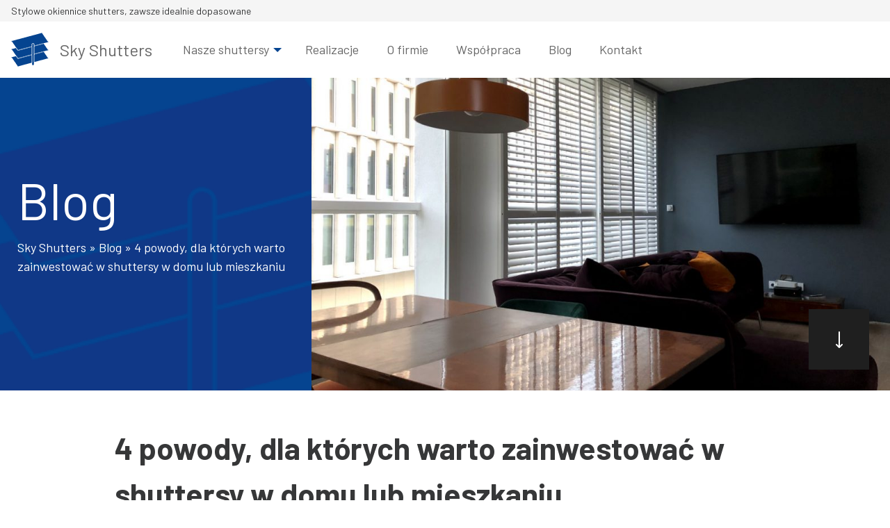

--- FILE ---
content_type: text/html; charset=UTF-8
request_url: https://skyshutters.pl/blog/4-powody-dla-ktorych-warto-zainwestowac-w-shuttersy-w-domu-lub-mieszkaniu/
body_size: 11245
content:
<!DOCTYPE html>

<html lang="pl-PL">
<head>
    <meta charset="UTF-8">
    <meta name="viewport" content="width=device-width, initial-scale=1, minimum-scale=1">
    <meta name="theme-color" content="#054490">
    <!--    <link rel="manifest" href="/manifest.json">-->
	        <link rel="pingback" href="https://skyshutters.pl/xmlrpc.php">
	
    <noscript>
        <style type="text/css">
            body .animated_gallery img {
                transform: none;
                -webkit-transform: none;
            }
        </style>
    </noscript>

	<meta name='robots' content='index, follow, max-image-preview:large, max-snippet:-1, max-video-preview:-1' />

<!-- Google Tag Manager for WordPress by gtm4wp.com -->
<script data-cfasync="false" data-pagespeed-no-defer>
	var gtm4wp_datalayer_name = "dataLayer";
	var dataLayer = dataLayer || [];
</script>
<!-- End Google Tag Manager for WordPress by gtm4wp.com -->
	<!-- This site is optimized with the Yoast SEO plugin v22.2 - https://yoast.com/wordpress/plugins/seo/ -->
	<title>4 powody, dla których warto zainwestować w shuttersy w domu lub mieszkaniu - Sky Shutters</title>
	<meta name="description" content="Shuttersy stają się coraz bardziej popularne w polskich domach. Dowiedz się, co może zyskać pomieszczenie dzięki efektownym okiennicom wewnętrznym." />
	<link rel="canonical" href="https://skyshutters.pl/blog/4-powody-dla-ktorych-warto-zainwestowac-w-shuttersy-w-domu-lub-mieszkaniu/" />
	<meta property="og:locale" content="pl_PL" />
	<meta property="og:type" content="article" />
	<meta property="og:title" content="4 powody, dla których warto zainwestować w shuttersy w domu lub mieszkaniu - Sky Shutters" />
	<meta property="og:description" content="Shuttersy stają się coraz bardziej popularne w polskich domach. Dowiedz się, co może zyskać pomieszczenie dzięki efektownym okiennicom wewnętrznym." />
	<meta property="og:url" content="https://skyshutters.pl/blog/4-powody-dla-ktorych-warto-zainwestowac-w-shuttersy-w-domu-lub-mieszkaniu/" />
	<meta property="og:site_name" content="Sky Shutters" />
	<meta property="article:published_time" content="2022-02-16T07:40:00+00:00" />
	<meta property="article:modified_time" content="2022-03-08T07:43:16+00:00" />
	<meta property="og:image" content="https://skyshutters.pl/wp-content/uploads/2022/03/shuttersy.jpeg" />
	<meta property="og:image:width" content="1920" />
	<meta property="og:image:height" content="1280" />
	<meta property="og:image:type" content="image/jpeg" />
	<meta name="author" content="karolina.wnek" />
	<meta name="twitter:card" content="summary_large_image" />
	<meta name="twitter:label1" content="Napisane przez" />
	<meta name="twitter:data1" content="karolina.wnek" />
	<meta name="twitter:label2" content="Szacowany czas czytania" />
	<meta name="twitter:data2" content="2 minuty" />
	<!-- / Yoast SEO plugin. -->


<link rel='dns-prefetch' href='//fonts.googleapis.com' />
<link rel="alternate" type="application/rss+xml" title="Sky Shutters &raquo; Kanał z wpisami" href="https://skyshutters.pl/feed/" />
<link rel="alternate" type="application/rss+xml" title="Sky Shutters &raquo; Kanał z komentarzami" href="https://skyshutters.pl/comments/feed/" />
<link rel="alternate" type="application/rss+xml" title="Sky Shutters &raquo; 4 powody, dla których warto zainwestować w shuttersy w domu lub mieszkaniu Kanał z komentarzami" href="https://skyshutters.pl/blog/4-powody-dla-ktorych-warto-zainwestowac-w-shuttersy-w-domu-lub-mieszkaniu/feed/" />
<script type="text/javascript">
/* <![CDATA[ */
window._wpemojiSettings = {"baseUrl":"https:\/\/s.w.org\/images\/core\/emoji\/14.0.0\/72x72\/","ext":".png","svgUrl":"https:\/\/s.w.org\/images\/core\/emoji\/14.0.0\/svg\/","svgExt":".svg","source":{"concatemoji":"https:\/\/skyshutters.pl\/wp-includes\/js\/wp-emoji-release.min.js?ver=6.4.7"}};
/*! This file is auto-generated */
!function(i,n){var o,s,e;function c(e){try{var t={supportTests:e,timestamp:(new Date).valueOf()};sessionStorage.setItem(o,JSON.stringify(t))}catch(e){}}function p(e,t,n){e.clearRect(0,0,e.canvas.width,e.canvas.height),e.fillText(t,0,0);var t=new Uint32Array(e.getImageData(0,0,e.canvas.width,e.canvas.height).data),r=(e.clearRect(0,0,e.canvas.width,e.canvas.height),e.fillText(n,0,0),new Uint32Array(e.getImageData(0,0,e.canvas.width,e.canvas.height).data));return t.every(function(e,t){return e===r[t]})}function u(e,t,n){switch(t){case"flag":return n(e,"\ud83c\udff3\ufe0f\u200d\u26a7\ufe0f","\ud83c\udff3\ufe0f\u200b\u26a7\ufe0f")?!1:!n(e,"\ud83c\uddfa\ud83c\uddf3","\ud83c\uddfa\u200b\ud83c\uddf3")&&!n(e,"\ud83c\udff4\udb40\udc67\udb40\udc62\udb40\udc65\udb40\udc6e\udb40\udc67\udb40\udc7f","\ud83c\udff4\u200b\udb40\udc67\u200b\udb40\udc62\u200b\udb40\udc65\u200b\udb40\udc6e\u200b\udb40\udc67\u200b\udb40\udc7f");case"emoji":return!n(e,"\ud83e\udef1\ud83c\udffb\u200d\ud83e\udef2\ud83c\udfff","\ud83e\udef1\ud83c\udffb\u200b\ud83e\udef2\ud83c\udfff")}return!1}function f(e,t,n){var r="undefined"!=typeof WorkerGlobalScope&&self instanceof WorkerGlobalScope?new OffscreenCanvas(300,150):i.createElement("canvas"),a=r.getContext("2d",{willReadFrequently:!0}),o=(a.textBaseline="top",a.font="600 32px Arial",{});return e.forEach(function(e){o[e]=t(a,e,n)}),o}function t(e){var t=i.createElement("script");t.src=e,t.defer=!0,i.head.appendChild(t)}"undefined"!=typeof Promise&&(o="wpEmojiSettingsSupports",s=["flag","emoji"],n.supports={everything:!0,everythingExceptFlag:!0},e=new Promise(function(e){i.addEventListener("DOMContentLoaded",e,{once:!0})}),new Promise(function(t){var n=function(){try{var e=JSON.parse(sessionStorage.getItem(o));if("object"==typeof e&&"number"==typeof e.timestamp&&(new Date).valueOf()<e.timestamp+604800&&"object"==typeof e.supportTests)return e.supportTests}catch(e){}return null}();if(!n){if("undefined"!=typeof Worker&&"undefined"!=typeof OffscreenCanvas&&"undefined"!=typeof URL&&URL.createObjectURL&&"undefined"!=typeof Blob)try{var e="postMessage("+f.toString()+"("+[JSON.stringify(s),u.toString(),p.toString()].join(",")+"));",r=new Blob([e],{type:"text/javascript"}),a=new Worker(URL.createObjectURL(r),{name:"wpTestEmojiSupports"});return void(a.onmessage=function(e){c(n=e.data),a.terminate(),t(n)})}catch(e){}c(n=f(s,u,p))}t(n)}).then(function(e){for(var t in e)n.supports[t]=e[t],n.supports.everything=n.supports.everything&&n.supports[t],"flag"!==t&&(n.supports.everythingExceptFlag=n.supports.everythingExceptFlag&&n.supports[t]);n.supports.everythingExceptFlag=n.supports.everythingExceptFlag&&!n.supports.flag,n.DOMReady=!1,n.readyCallback=function(){n.DOMReady=!0}}).then(function(){return e}).then(function(){var e;n.supports.everything||(n.readyCallback(),(e=n.source||{}).concatemoji?t(e.concatemoji):e.wpemoji&&e.twemoji&&(t(e.twemoji),t(e.wpemoji)))}))}((window,document),window._wpemojiSettings);
/* ]]> */
</script>
<style id='wp-emoji-styles-inline-css' type='text/css'>

	img.wp-smiley, img.emoji {
		display: inline !important;
		border: none !important;
		box-shadow: none !important;
		height: 1em !important;
		width: 1em !important;
		margin: 0 0.07em !important;
		vertical-align: -0.1em !important;
		background: none !important;
		padding: 0 !important;
	}
</style>
<link rel='stylesheet' id='wp-block-library-css' href='https://skyshutters.pl/wp-includes/css/dist/block-library/style.min.css?ver=6.4.7' type='text/css' media='all' />
<style id='classic-theme-styles-inline-css' type='text/css'>
/*! This file is auto-generated */
.wp-block-button__link{color:#fff;background-color:#32373c;border-radius:9999px;box-shadow:none;text-decoration:none;padding:calc(.667em + 2px) calc(1.333em + 2px);font-size:1.125em}.wp-block-file__button{background:#32373c;color:#fff;text-decoration:none}
</style>
<style id='global-styles-inline-css' type='text/css'>
body{--wp--preset--color--black: #000000;--wp--preset--color--cyan-bluish-gray: #abb8c3;--wp--preset--color--white: #ffffff;--wp--preset--color--pale-pink: #f78da7;--wp--preset--color--vivid-red: #cf2e2e;--wp--preset--color--luminous-vivid-orange: #ff6900;--wp--preset--color--luminous-vivid-amber: #fcb900;--wp--preset--color--light-green-cyan: #7bdcb5;--wp--preset--color--vivid-green-cyan: #00d084;--wp--preset--color--pale-cyan-blue: #8ed1fc;--wp--preset--color--vivid-cyan-blue: #0693e3;--wp--preset--color--vivid-purple: #9b51e0;--wp--preset--gradient--vivid-cyan-blue-to-vivid-purple: linear-gradient(135deg,rgba(6,147,227,1) 0%,rgb(155,81,224) 100%);--wp--preset--gradient--light-green-cyan-to-vivid-green-cyan: linear-gradient(135deg,rgb(122,220,180) 0%,rgb(0,208,130) 100%);--wp--preset--gradient--luminous-vivid-amber-to-luminous-vivid-orange: linear-gradient(135deg,rgba(252,185,0,1) 0%,rgba(255,105,0,1) 100%);--wp--preset--gradient--luminous-vivid-orange-to-vivid-red: linear-gradient(135deg,rgba(255,105,0,1) 0%,rgb(207,46,46) 100%);--wp--preset--gradient--very-light-gray-to-cyan-bluish-gray: linear-gradient(135deg,rgb(238,238,238) 0%,rgb(169,184,195) 100%);--wp--preset--gradient--cool-to-warm-spectrum: linear-gradient(135deg,rgb(74,234,220) 0%,rgb(151,120,209) 20%,rgb(207,42,186) 40%,rgb(238,44,130) 60%,rgb(251,105,98) 80%,rgb(254,248,76) 100%);--wp--preset--gradient--blush-light-purple: linear-gradient(135deg,rgb(255,206,236) 0%,rgb(152,150,240) 100%);--wp--preset--gradient--blush-bordeaux: linear-gradient(135deg,rgb(254,205,165) 0%,rgb(254,45,45) 50%,rgb(107,0,62) 100%);--wp--preset--gradient--luminous-dusk: linear-gradient(135deg,rgb(255,203,112) 0%,rgb(199,81,192) 50%,rgb(65,88,208) 100%);--wp--preset--gradient--pale-ocean: linear-gradient(135deg,rgb(255,245,203) 0%,rgb(182,227,212) 50%,rgb(51,167,181) 100%);--wp--preset--gradient--electric-grass: linear-gradient(135deg,rgb(202,248,128) 0%,rgb(113,206,126) 100%);--wp--preset--gradient--midnight: linear-gradient(135deg,rgb(2,3,129) 0%,rgb(40,116,252) 100%);--wp--preset--font-size--small: 13px;--wp--preset--font-size--medium: 20px;--wp--preset--font-size--large: 36px;--wp--preset--font-size--x-large: 42px;--wp--preset--spacing--20: 0.44rem;--wp--preset--spacing--30: 0.67rem;--wp--preset--spacing--40: 1rem;--wp--preset--spacing--50: 1.5rem;--wp--preset--spacing--60: 2.25rem;--wp--preset--spacing--70: 3.38rem;--wp--preset--spacing--80: 5.06rem;--wp--preset--shadow--natural: 6px 6px 9px rgba(0, 0, 0, 0.2);--wp--preset--shadow--deep: 12px 12px 50px rgba(0, 0, 0, 0.4);--wp--preset--shadow--sharp: 6px 6px 0px rgba(0, 0, 0, 0.2);--wp--preset--shadow--outlined: 6px 6px 0px -3px rgba(255, 255, 255, 1), 6px 6px rgba(0, 0, 0, 1);--wp--preset--shadow--crisp: 6px 6px 0px rgba(0, 0, 0, 1);}:where(.is-layout-flex){gap: 0.5em;}:where(.is-layout-grid){gap: 0.5em;}body .is-layout-flow > .alignleft{float: left;margin-inline-start: 0;margin-inline-end: 2em;}body .is-layout-flow > .alignright{float: right;margin-inline-start: 2em;margin-inline-end: 0;}body .is-layout-flow > .aligncenter{margin-left: auto !important;margin-right: auto !important;}body .is-layout-constrained > .alignleft{float: left;margin-inline-start: 0;margin-inline-end: 2em;}body .is-layout-constrained > .alignright{float: right;margin-inline-start: 2em;margin-inline-end: 0;}body .is-layout-constrained > .aligncenter{margin-left: auto !important;margin-right: auto !important;}body .is-layout-constrained > :where(:not(.alignleft):not(.alignright):not(.alignfull)){max-width: var(--wp--style--global--content-size);margin-left: auto !important;margin-right: auto !important;}body .is-layout-constrained > .alignwide{max-width: var(--wp--style--global--wide-size);}body .is-layout-flex{display: flex;}body .is-layout-flex{flex-wrap: wrap;align-items: center;}body .is-layout-flex > *{margin: 0;}body .is-layout-grid{display: grid;}body .is-layout-grid > *{margin: 0;}:where(.wp-block-columns.is-layout-flex){gap: 2em;}:where(.wp-block-columns.is-layout-grid){gap: 2em;}:where(.wp-block-post-template.is-layout-flex){gap: 1.25em;}:where(.wp-block-post-template.is-layout-grid){gap: 1.25em;}.has-black-color{color: var(--wp--preset--color--black) !important;}.has-cyan-bluish-gray-color{color: var(--wp--preset--color--cyan-bluish-gray) !important;}.has-white-color{color: var(--wp--preset--color--white) !important;}.has-pale-pink-color{color: var(--wp--preset--color--pale-pink) !important;}.has-vivid-red-color{color: var(--wp--preset--color--vivid-red) !important;}.has-luminous-vivid-orange-color{color: var(--wp--preset--color--luminous-vivid-orange) !important;}.has-luminous-vivid-amber-color{color: var(--wp--preset--color--luminous-vivid-amber) !important;}.has-light-green-cyan-color{color: var(--wp--preset--color--light-green-cyan) !important;}.has-vivid-green-cyan-color{color: var(--wp--preset--color--vivid-green-cyan) !important;}.has-pale-cyan-blue-color{color: var(--wp--preset--color--pale-cyan-blue) !important;}.has-vivid-cyan-blue-color{color: var(--wp--preset--color--vivid-cyan-blue) !important;}.has-vivid-purple-color{color: var(--wp--preset--color--vivid-purple) !important;}.has-black-background-color{background-color: var(--wp--preset--color--black) !important;}.has-cyan-bluish-gray-background-color{background-color: var(--wp--preset--color--cyan-bluish-gray) !important;}.has-white-background-color{background-color: var(--wp--preset--color--white) !important;}.has-pale-pink-background-color{background-color: var(--wp--preset--color--pale-pink) !important;}.has-vivid-red-background-color{background-color: var(--wp--preset--color--vivid-red) !important;}.has-luminous-vivid-orange-background-color{background-color: var(--wp--preset--color--luminous-vivid-orange) !important;}.has-luminous-vivid-amber-background-color{background-color: var(--wp--preset--color--luminous-vivid-amber) !important;}.has-light-green-cyan-background-color{background-color: var(--wp--preset--color--light-green-cyan) !important;}.has-vivid-green-cyan-background-color{background-color: var(--wp--preset--color--vivid-green-cyan) !important;}.has-pale-cyan-blue-background-color{background-color: var(--wp--preset--color--pale-cyan-blue) !important;}.has-vivid-cyan-blue-background-color{background-color: var(--wp--preset--color--vivid-cyan-blue) !important;}.has-vivid-purple-background-color{background-color: var(--wp--preset--color--vivid-purple) !important;}.has-black-border-color{border-color: var(--wp--preset--color--black) !important;}.has-cyan-bluish-gray-border-color{border-color: var(--wp--preset--color--cyan-bluish-gray) !important;}.has-white-border-color{border-color: var(--wp--preset--color--white) !important;}.has-pale-pink-border-color{border-color: var(--wp--preset--color--pale-pink) !important;}.has-vivid-red-border-color{border-color: var(--wp--preset--color--vivid-red) !important;}.has-luminous-vivid-orange-border-color{border-color: var(--wp--preset--color--luminous-vivid-orange) !important;}.has-luminous-vivid-amber-border-color{border-color: var(--wp--preset--color--luminous-vivid-amber) !important;}.has-light-green-cyan-border-color{border-color: var(--wp--preset--color--light-green-cyan) !important;}.has-vivid-green-cyan-border-color{border-color: var(--wp--preset--color--vivid-green-cyan) !important;}.has-pale-cyan-blue-border-color{border-color: var(--wp--preset--color--pale-cyan-blue) !important;}.has-vivid-cyan-blue-border-color{border-color: var(--wp--preset--color--vivid-cyan-blue) !important;}.has-vivid-purple-border-color{border-color: var(--wp--preset--color--vivid-purple) !important;}.has-vivid-cyan-blue-to-vivid-purple-gradient-background{background: var(--wp--preset--gradient--vivid-cyan-blue-to-vivid-purple) !important;}.has-light-green-cyan-to-vivid-green-cyan-gradient-background{background: var(--wp--preset--gradient--light-green-cyan-to-vivid-green-cyan) !important;}.has-luminous-vivid-amber-to-luminous-vivid-orange-gradient-background{background: var(--wp--preset--gradient--luminous-vivid-amber-to-luminous-vivid-orange) !important;}.has-luminous-vivid-orange-to-vivid-red-gradient-background{background: var(--wp--preset--gradient--luminous-vivid-orange-to-vivid-red) !important;}.has-very-light-gray-to-cyan-bluish-gray-gradient-background{background: var(--wp--preset--gradient--very-light-gray-to-cyan-bluish-gray) !important;}.has-cool-to-warm-spectrum-gradient-background{background: var(--wp--preset--gradient--cool-to-warm-spectrum) !important;}.has-blush-light-purple-gradient-background{background: var(--wp--preset--gradient--blush-light-purple) !important;}.has-blush-bordeaux-gradient-background{background: var(--wp--preset--gradient--blush-bordeaux) !important;}.has-luminous-dusk-gradient-background{background: var(--wp--preset--gradient--luminous-dusk) !important;}.has-pale-ocean-gradient-background{background: var(--wp--preset--gradient--pale-ocean) !important;}.has-electric-grass-gradient-background{background: var(--wp--preset--gradient--electric-grass) !important;}.has-midnight-gradient-background{background: var(--wp--preset--gradient--midnight) !important;}.has-small-font-size{font-size: var(--wp--preset--font-size--small) !important;}.has-medium-font-size{font-size: var(--wp--preset--font-size--medium) !important;}.has-large-font-size{font-size: var(--wp--preset--font-size--large) !important;}.has-x-large-font-size{font-size: var(--wp--preset--font-size--x-large) !important;}
.wp-block-navigation a:where(:not(.wp-element-button)){color: inherit;}
:where(.wp-block-post-template.is-layout-flex){gap: 1.25em;}:where(.wp-block-post-template.is-layout-grid){gap: 1.25em;}
:where(.wp-block-columns.is-layout-flex){gap: 2em;}:where(.wp-block-columns.is-layout-grid){gap: 2em;}
.wp-block-pullquote{font-size: 1.5em;line-height: 1.6;}
</style>
<link rel='stylesheet' id='contact-form-7-css' href='https://skyshutters.pl/wp-content/plugins/contact-form-7/includes/css/styles.css?ver=5.9' type='text/css' media='all' />
<link rel='stylesheet' id='responsive-lightbox-swipebox-css' href='https://skyshutters.pl/wp-content/plugins/responsive-lightbox/assets/swipebox/swipebox.min.css?ver=2.4.6' type='text/css' media='all' />
<link rel='stylesheet' id='sky-shutters-style-css' href='https://skyshutters.pl/wp-content/themes/sky-shutters/style.css?ver=6.4.7' type='text/css' media='all' />
<link rel='stylesheet' id='sky-shutters-fonts-css' href='https://fonts.googleapis.com/css?family=Barlow%3A400%2C700&#038;display=swap&#038;ver=6.4.7' type='text/css' media='all' />
<link rel='stylesheet' id='sky-shutters-responsive-m-css' href='https://skyshutters.pl/wp-content/themes/sky-shutters/assets/css/responsive-m.css?ver=6.4.7' type='text/css' media='(min-width: 960px)' />
<script type="text/javascript" src="https://skyshutters.pl/wp-includes/js/jquery/jquery.min.js?ver=3.7.1" id="jquery-core-js"></script>
<script type="text/javascript" src="https://skyshutters.pl/wp-includes/js/jquery/jquery-migrate.min.js?ver=3.4.1" id="jquery-migrate-js"></script>
<script type="text/javascript" src="https://skyshutters.pl/wp-content/plugins/responsive-lightbox/assets/swipebox/jquery.swipebox.min.js?ver=2.4.6" id="responsive-lightbox-swipebox-js"></script>
<script type="text/javascript" src="https://skyshutters.pl/wp-includes/js/underscore.min.js?ver=1.13.4" id="underscore-js"></script>
<script type="text/javascript" src="https://skyshutters.pl/wp-content/plugins/responsive-lightbox/assets/infinitescroll/infinite-scroll.pkgd.min.js?ver=6.4.7" id="responsive-lightbox-infinite-scroll-js"></script>
<script type="text/javascript" id="responsive-lightbox-js-before">
/* <![CDATA[ */
var rlArgs = {"script":"swipebox","selector":"lightbox","customEvents":"","activeGalleries":true,"animation":true,"hideCloseButtonOnMobile":false,"removeBarsOnMobile":false,"hideBars":true,"hideBarsDelay":5000,"videoMaxWidth":1080,"useSVG":true,"loopAtEnd":false,"woocommerce_gallery":false,"ajaxurl":"https:\/\/skyshutters.pl\/wp-admin\/admin-ajax.php","nonce":"af3468b51a","preview":false,"postId":663,"scriptExtension":false};
/* ]]> */
</script>
<script type="text/javascript" src="https://skyshutters.pl/wp-content/plugins/responsive-lightbox/js/front.js?ver=2.4.6" id="responsive-lightbox-js"></script>
<script type="text/javascript" src="https://skyshutters.pl/wp-content/themes/sky-shutters/assets/js/main.js?ver=6.4.7" id="sky-shutters-main-js-js"></script>
<link rel="https://api.w.org/" href="https://skyshutters.pl/wp-json/" /><link rel="alternate" type="application/json" href="https://skyshutters.pl/wp-json/wp/v2/posts/663" /><link rel="EditURI" type="application/rsd+xml" title="RSD" href="https://skyshutters.pl/xmlrpc.php?rsd" />
<meta name="generator" content="WordPress 6.4.7" />
<link rel='shortlink' href='https://skyshutters.pl/?p=663' />
<link rel="alternate" type="application/json+oembed" href="https://skyshutters.pl/wp-json/oembed/1.0/embed?url=https%3A%2F%2Fskyshutters.pl%2Fblog%2F4-powody-dla-ktorych-warto-zainwestowac-w-shuttersy-w-domu-lub-mieszkaniu%2F" />
<link rel="alternate" type="text/xml+oembed" href="https://skyshutters.pl/wp-json/oembed/1.0/embed?url=https%3A%2F%2Fskyshutters.pl%2Fblog%2F4-powody-dla-ktorych-warto-zainwestowac-w-shuttersy-w-domu-lub-mieszkaniu%2F&#038;format=xml" />

<!-- Google Tag Manager for WordPress by gtm4wp.com -->
<!-- GTM Container placement set to manual -->
<script data-cfasync="false" data-pagespeed-no-defer type="text/javascript">
	var dataLayer_content = {"pagePostType":"post","pagePostType2":"single-post","pageCategory":["blog"],"pagePostAuthor":"karolina.wnek"};
	dataLayer.push( dataLayer_content );
</script>
<script data-cfasync="false">
(function(w,d,s,l,i){w[l]=w[l]||[];w[l].push({'gtm.start':
new Date().getTime(),event:'gtm.js'});var f=d.getElementsByTagName(s)[0],
j=d.createElement(s),dl=l!='dataLayer'?'&l='+l:'';j.async=true;j.src=
'//www.googletagmanager.com/gtm.js?id='+i+dl;f.parentNode.insertBefore(j,f);
})(window,document,'script','dataLayer','GTM-N543JTJ');
</script>
<!-- End Google Tag Manager for WordPress by gtm4wp.com -->		<script>
			document.documentElement.className = document.documentElement.className.replace( 'no-js', 'js' );
		</script>
				<style>
			.no-js img.lazyload { display: none; }
			figure.wp-block-image img.lazyloading { min-width: 150px; }
							.lazyload, .lazyloading { opacity: 0; }
				.lazyloaded {
					opacity: 1;
					transition: opacity 400ms;
					transition-delay: 0ms;
				}
					</style>
		<style type="text/css">.recentcomments a{display:inline !important;padding:0 !important;margin:0 !important;}</style>

<script type="application/ld+json" class="saswp-schema-markup-output">
[{"@context":"https://schema.org/","@graph":[{"@context":"https://schema.org/","@type":"SiteNavigationElement","@id":"https://skyshutters.pl#Menu","name":"Nasze shuttersy","url":"https://skyshutters.pl/nasze-shuttersy/"},{"@context":"https://schema.org/","@type":"SiteNavigationElement","@id":"https://skyshutters.pl#Menu","name":"Shuttersy w kuchni","url":"https://skyshutters.pl/nasze-shuttersy/shuttersy-w-kuchni/"},{"@context":"https://schema.org/","@type":"SiteNavigationElement","@id":"https://skyshutters.pl#Menu","name":"Shuttersy w łazience","url":"https://skyshutters.pl/nasze-shuttersy/shuttersy-w-lazience/"},{"@context":"https://schema.org/","@type":"SiteNavigationElement","@id":"https://skyshutters.pl#Menu","name":"Shuttersy w salonie","url":"https://skyshutters.pl/nasze-shuttersy/shuttersy-w-salonie/"},{"@context":"https://schema.org/","@type":"SiteNavigationElement","@id":"https://skyshutters.pl#Menu","name":"Shuttersy w sypialni","url":"https://skyshutters.pl/nasze-shuttersy/shuttersy-w-sypialni/"},{"@context":"https://schema.org/","@type":"SiteNavigationElement","@id":"https://skyshutters.pl#Menu","name":"Realizacje","url":"https://skyshutters.pl/realizacje/"},{"@context":"https://schema.org/","@type":"SiteNavigationElement","@id":"https://skyshutters.pl#Menu","name":"O firmie","url":"https://skyshutters.pl/o-firmie/"},{"@context":"https://schema.org/","@type":"SiteNavigationElement","@id":"https://skyshutters.pl#Menu","name":"Współpraca","url":"https://skyshutters.pl/wspolpraca/"},{"@context":"https://schema.org/","@type":"SiteNavigationElement","@id":"https://skyshutters.pl#Menu","name":"Blog","url":"https://skyshutters.pl/blog/"},{"@context":"https://schema.org/","@type":"SiteNavigationElement","@id":"https://skyshutters.pl#Menu","name":"Kontakt","url":"https://skyshutters.pl/kontakt/"}]},

{"@context":"https://schema.org/","@type":"BreadcrumbList","@id":"https://skyshutters.pl/blog/4-powody-dla-ktorych-warto-zainwestowac-w-shuttersy-w-domu-lub-mieszkaniu/#breadcrumb","itemListElement":[{"@type":"ListItem","position":1,"item":{"@id":"https://skyshutters.pl","name":"Sky Shutters"}},{"@type":"ListItem","position":2,"item":{"@id":"https://skyshutters.pl/blog/","name":"Blog"}},{"@type":"ListItem","position":3,"item":{"@id":"https://skyshutters.pl/blog/4-powody-dla-ktorych-warto-zainwestowac-w-shuttersy-w-domu-lub-mieszkaniu/","name":"4 powody, dla których warto zainwestować w shuttersy w domu lub mieszkaniu"}}]},

{"@context":"https://schema.org/","@type":"BlogPosting","@id":"https://skyshutters.pl/blog/4-powody-dla-ktorych-warto-zainwestowac-w-shuttersy-w-domu-lub-mieszkaniu/#BlogPosting","url":"https://skyshutters.pl/blog/4-powody-dla-ktorych-warto-zainwestowac-w-shuttersy-w-domu-lub-mieszkaniu/","inLanguage":"pl-PL","mainEntityOfPage":"https://skyshutters.pl/blog/4-powody-dla-ktorych-warto-zainwestowac-w-shuttersy-w-domu-lub-mieszkaniu/","headline":"4 powody, dla których warto zainwestować w shuttersy w domu lub mieszkaniu","description":"Shuttersy stają się coraz bardziej popularne w polskich domach. Dowiedz się, co może zyskać pomieszczenie dzięki efektownym okiennicom wewnętrznym.","articleBody":"Stylowe okiennice wewnętrzne, czyli shuttersy, stają się coraz bardziej popularne w polskich domach. To doskonała alternatywa dla rolet, żaluzji czy zasłon – pięknie się prezentują, są funkcjonalne i pasują do wnętrz utrzymanych w różnych stylach aranżacyjnych. Co jeszcze może zyskać pomieszczenie dzięki efektownym okiennicom wewnętrznym?        Kontrola dostępu światła    Shuttersy to nowoczesne okiennice umieszczane po wewnętrznej stronie okna. Ich konstrukcja przypomina żaluzje – składają się z poziomych listewek, które można uchylać i w ten sposób kontrolować natężenie światła w pomieszczeniach. Shuttersy pod wieloma względami przewyższają jednak tradycyjne sposoby osłaniania okien – lamele można ustawiać w dowolnej pozycji, a co za tym idzie, wpuszczać do wnętrza tyle światła, ile akurat potrzeba. Sterowanie okiennicami jest bardzo proste – odbywa się za pomocą specjalnego cięgna, które pozwala na szybkie ustawienie shuttersów w odpowiednim położeniu.    Ochrona przed hałasem    Okiennice wewnętrzne tłumią hałas, dlatego są chętnie wybierane przez właścicieli mieszkań i domów położonych w ruchliwej okolicy, np. w centrum miasta. Uliczny zgiełk i dźwięki dobiegające z zewnątrz mogą być bardzo uciążliwe – zakłócają spokojny sen oraz wypoczynek po pracy, dlatego coraz więcej osób sięga po rozwiązania, które redukują niechciane odgłosy. Zamknięte shuttersy w wysokim stopniu ograniczają hałas z ulicy i izolują pomieszczenia od dźwięków jadących samochodów, klaksonów czy rozmów przechodniów.    Prywatność pod kontrolą    Położone w niewielkiej odległości domy to duży problem – sąsiedzi mogą praktycznie zaglądać sobie do okien, co nie sprzyja komfortowi i intymnej atmosferze. W takiej sytuacji doskonale sprawdzą się okiennice wewnętrzne. Shuttersy po zamknięciu tworzą jednolitą powierzchnię, która chroni przed wścibskimi spojrzeniami, zapewnia spokój i chroni wnętrze domu lub mieszkania przed niechcianym wzrokiem sąsiadów. Zasłonięte okiennice pozwalają w pełni cieszyć się swobodą we własnych czterech kątach, nawet jeśli nieruchomość jest otoczona innymi działkami i domami. Świetnie sprawdzą się w sypialni czy salonie.    Łatwe w czyszczeniu i przyjazne dla alergików    Shuttersy można szybko wyczyścić bez użycia środków chemicznych. Wystarczy przetrzeć je wilgotną ściereczką, a wszelkie zabrudzenia – kurz, pył, plamy, tłuszcz, schodzą błyskawicznie. Warto na bieżąco usuwać z nich kurz, np. przy użyciu miotełki lub miękkiej szmatki, np. wykonanej z mikrofibry. Ze względu na łatwy sposób czyszczenia wewnętrzne okiennice sprawdzą się w mieszkaniach alergików oraz w pokojach dzieci.","keywords":"","datePublished":"2022-02-16T08:40:00+01:00","dateModified":"2022-03-08T08:43:16+01:00","author":{"@type":"Person","name":"Sky Shutters","url":"https://skyshutters.pl","sameAs":[],"image":{"@type":"ImageObject","url":"https://secure.gravatar.com/avatar/cf0c7f8d86f195e68e4a3b4366de9fcb?s=96&d=mm&r=g","height":96,"width":96}},"editor":{"@type":"Person","name":"karolina.wnek","url":"https://skyshutters.pl/author/karolina-wnek/","sameAs":[],"image":{"@type":"ImageObject","url":"https://secure.gravatar.com/avatar/cf0c7f8d86f195e68e4a3b4366de9fcb?s=96&d=mm&r=g","height":96,"width":96}},"publisher":{"@type":"Organization","name":"Sky Shutters","url":"https://skyshutters.pl","logo":{"@type":"ImageObject","url":"https://skyshutters.pl/wp-content/uploads/2019/11/logo.jpg","width":"54","height":"49"}},"image":[{"@type":"ImageObject","@id":"https://skyshutters.pl/blog/4-powody-dla-ktorych-warto-zainwestowac-w-shuttersy-w-domu-lub-mieszkaniu/#primaryimage","url":"https://skyshutters.pl/wp-content/uploads/2022/03/shuttersy.jpeg","width":"1920","height":"1280","caption":"Shuttersy"},{"@type":"ImageObject","url":"https://skyshutters.pl/wp-content/uploads/2022/03/shuttersy-1200x900.jpeg","width":"1200","height":"900","caption":"Shuttersy"},{"@type":"ImageObject","url":"https://skyshutters.pl/wp-content/uploads/2022/03/shuttersy-1200x675.jpeg","width":"1200","height":"675","caption":"Shuttersy"}]},

{"@context":"https://schema.org/","@type":"LocalBusiness","@id":"LocalBusiness","url":"https://skyshutters.pl/saswp/local-business/","name":"Sky Shutters","description":"Stylowe shuttersy produkowane w Polsce. Ekologiczne, luksusowe okiennice wewnętrzne, przygotowane na miarę Twoich potrzeb. Zapraszamy do Sky Shutters.","address":{"@type":"PostalAddress","streetAddress":"KRK Novum - Przebieczany","addressLocality":"Wieliczka","addressRegion":"Małopolska","postalCode":"32-020","addressCountry":""},"telephone":"+48 601 934 002","openingHours":[""],"image":"https://skyshutters.pl/wp-content/uploads/2019/11/logo.jpg","additionalType":"","priceRange":"1-99999","servesCuisine":"","areaServed":[],"hasMenu":"","hasMap":"","geo":{"@type":"GeoCoordinates","latitude":"49.9768983","longitude":"20.1095326"}}]
</script>

<style type="text/css">.broken_link, a.broken_link {
	text-decoration: line-through;
}</style><link rel="icon" href="https://skyshutters.pl/wp-content/uploads/2020/07/sky_shutters_logo_graph-150x150.png" sizes="32x32" />
<link rel="icon" href="https://skyshutters.pl/wp-content/uploads/2020/07/sky_shutters_logo_graph.png" sizes="192x192" />
<link rel="apple-touch-icon" href="https://skyshutters.pl/wp-content/uploads/2020/07/sky_shutters_logo_graph.png" />
<meta name="msapplication-TileImage" content="https://skyshutters.pl/wp-content/uploads/2020/07/sky_shutters_logo_graph.png" />
		<style type="text/css" id="wp-custom-css">
			.wp-block-video video{
	width: auto;
	max-width: 100%;
}		</style>
		</head>

<body class="post-template-default single single-post postid-663 single-format-standard wp-custom-logo">

<!-- GTM Container placement set to manual -->
<!-- Google Tag Manager (noscript) -->
				<noscript><iframe  height="0" width="0" style="display:none;visibility:hidden" aria-hidden="true" data-src="https://www.googletagmanager.com/ns.html?id=GTM-N543JTJ" class="lazyload" src="[data-uri]"></iframe></noscript>
<!-- End Google Tag Manager (noscript) --><header id="header">
    <div class="top_bar">
        <h1 id="tagline" class="container_jumbo"><a href="https://skyshutters.pl">Stylowe okiennice shutters, zawsze idealnie dopasowane</a></h1>
    </div>
    <div class="floated_navigation">
        <div class="container_jumbo main_header_wrap">
            <div class="brand_wrap">
				<a href="https://skyshutters.pl/" class="custom-logo-link" rel="home"><img width="54" height="49"   alt="Sky Shutters" decoding="async" data-src="https://skyshutters.pl/wp-content/uploads/2020/07/sky-shutters-logo-graph-small.png" class="custom-logo lazyload" src="[data-uri]" /><noscript><img width="54" height="49" src="https://skyshutters.pl/wp-content/uploads/2020/07/sky-shutters-logo-graph-small.png" class="custom-logo" alt="Sky Shutters" decoding="async" /></noscript></a>                <p class="site_name"><a href="https://skyshutters.pl">Sky Shutters</a></p>
                <button id="toggle_menu"></button>
            </div>

            <nav id="main_menu">
				<ul id="menu-menu" class="flex"><li id="menu-item-35" class="menu-item menu-item-type-post_type menu-item-object-page menu-item-has-children menu-item-35"><a href="https://skyshutters.pl/nasze-shuttersy/">Nasze shuttersy</a>
<ul class="sub-menu">
	<li id="menu-item-645" class="menu-item menu-item-type-post_type menu-item-object-page menu-item-645"><a href="https://skyshutters.pl/nasze-shuttersy/shuttersy-w-kuchni/">Shuttersy w kuchni</a></li>
	<li id="menu-item-646" class="menu-item menu-item-type-post_type menu-item-object-page menu-item-646"><a href="https://skyshutters.pl/nasze-shuttersy/shuttersy-w-lazience/">Shuttersy w łazience</a></li>
	<li id="menu-item-647" class="menu-item menu-item-type-post_type menu-item-object-page menu-item-647"><a href="https://skyshutters.pl/nasze-shuttersy/shuttersy-w-salonie/">Shuttersy w salonie</a></li>
	<li id="menu-item-648" class="menu-item menu-item-type-post_type menu-item-object-page menu-item-648"><a href="https://skyshutters.pl/nasze-shuttersy/shuttersy-w-sypialni/">Shuttersy w sypialni</a></li>
</ul>
</li>
<li id="menu-item-237" class="menu-item menu-item-type-post_type menu-item-object-page menu-item-237"><a href="https://skyshutters.pl/realizacje/">Realizacje</a></li>
<li id="menu-item-143" class="menu-item menu-item-type-post_type menu-item-object-page menu-item-143"><a href="https://skyshutters.pl/o-firmie/">O firmie</a></li>
<li id="menu-item-41" class="menu-item menu-item-type-post_type menu-item-object-page menu-item-41"><a href="https://skyshutters.pl/wspolpraca/">Współpraca</a></li>
<li id="menu-item-404" class="menu-item menu-item-type-taxonomy menu-item-object-category current-post-ancestor current-menu-parent current-post-parent menu-item-404"><a href="https://skyshutters.pl/blog/">Blog</a></li>
<li id="menu-item-34" class="menu-item menu-item-type-post_type menu-item-object-page menu-item-34"><a href="https://skyshutters.pl/kontakt/">Kontakt</a></li>
</ul>            </nav>

            <div class="extra_info">

				
				                    <a href="tel:+48533822234" class="contact_phone">Masz pytania? <strong>+48 533 822 234</strong></a>
								                    <a href="https://skyshutters.pl/kontakt#formularz-wyceny" class="cta_button">Wycena</a>
				            </div>
        </div>
    </div>
</header>

<div class="jumbo_header_b">
    <div class="title_wrap">
        <div class="title_content">
                            <h1 class="page_heading">Blog</h1>
                        <nav id="breadcrumbs"><span><span><a href="https://skyshutters.pl/">Sky Shutters</a></span> » <span><a href="https://skyshutters.pl/blog/">Blog</a></span> » <span class="breadcrumb_last" aria-current="page">4 powody, dla których warto zainwestować w shuttersy w domu lub mieszkaniu</span></span></nav>        </div>
    </div>
    <div class="img_wrap">
                    <img width="1024" height="657"   alt="shuttersy w salonie, białe okiennice wewnętrzne" decoding="async" fetchpriority="high" data-srcset="https://skyshutters.pl/wp-content/uploads/2019/12/shutters-salon-1024x657.jpg 1024w, https://skyshutters.pl/wp-content/uploads/2019/12/shutters-salon-300x193.jpg 300w, https://skyshutters.pl/wp-content/uploads/2019/12/shutters-salon-768x493.jpg 768w, https://skyshutters.pl/wp-content/uploads/2019/12/shutters-salon-1200x770.jpg 1200w, https://skyshutters.pl/wp-content/uploads/2019/12/shutters-salon-600x385.jpg 600w, https://skyshutters.pl/wp-content/uploads/2019/12/shutters-salon.jpg 1327w"  data-src="https://skyshutters.pl/wp-content/uploads/2019/12/shutters-salon-1024x657.jpg" data-sizes="(max-width: 1024px) 100vw, 1024px" class="attachment-large size-large lazyload" src="[data-uri]" /><noscript><img width="1024" height="657" src="https://skyshutters.pl/wp-content/uploads/2019/12/shutters-salon-1024x657.jpg" class="attachment-large size-large" alt="shuttersy w salonie, białe okiennice wewnętrzne" decoding="async" fetchpriority="high" srcset="https://skyshutters.pl/wp-content/uploads/2019/12/shutters-salon-1024x657.jpg 1024w, https://skyshutters.pl/wp-content/uploads/2019/12/shutters-salon-300x193.jpg 300w, https://skyshutters.pl/wp-content/uploads/2019/12/shutters-salon-768x493.jpg 768w, https://skyshutters.pl/wp-content/uploads/2019/12/shutters-salon-1200x770.jpg 1200w, https://skyshutters.pl/wp-content/uploads/2019/12/shutters-salon-600x385.jpg 600w, https://skyshutters.pl/wp-content/uploads/2019/12/shutters-salon.jpg 1327w" sizes="(max-width: 1024px) 100vw, 1024px" /></noscript>                <button class="scroll_page"></button>
    </div>
</div>
<div class="main_content_wrap">
    <article class="post-663 post type-post status-publish format-standard has-post-thumbnail hentry category-blog">
        <header>
        <h1 class="page_title">4 powody, dla których warto zainwestować w shuttersy w domu lub mieszkaniu</h1>
        <time datetime="2022-02-16" class="post_date">16 lutego 2022</time>
            <figure class="post_thumbnail">
                <img width="1024" height="683"   alt="Shuttersy" decoding="async" data-srcset="https://skyshutters.pl/wp-content/uploads/2022/03/shuttersy-1024x683.jpeg 1024w, https://skyshutters.pl/wp-content/uploads/2022/03/shuttersy-300x200.jpeg 300w, https://skyshutters.pl/wp-content/uploads/2022/03/shuttersy-768x512.jpeg 768w, https://skyshutters.pl/wp-content/uploads/2022/03/shuttersy-1536x1024.jpeg 1536w, https://skyshutters.pl/wp-content/uploads/2022/03/shuttersy-1200x800.jpeg 1200w, https://skyshutters.pl/wp-content/uploads/2022/03/shuttersy-600x400.jpeg 600w, https://skyshutters.pl/wp-content/uploads/2022/03/shuttersy-900x600.jpeg 900w, https://skyshutters.pl/wp-content/uploads/2022/03/shuttersy.jpeg 1920w"  data-src="https://skyshutters.pl/wp-content/uploads/2022/03/shuttersy-1024x683.jpeg" data-sizes="(max-width: 1024px) 100vw, 1024px" class="attachment-large size-large wp-post-image lazyload" src="[data-uri]" /><noscript><img width="1024" height="683" src="https://skyshutters.pl/wp-content/uploads/2022/03/shuttersy-1024x683.jpeg" class="attachment-large size-large wp-post-image" alt="Shuttersy" decoding="async" srcset="https://skyshutters.pl/wp-content/uploads/2022/03/shuttersy-1024x683.jpeg 1024w, https://skyshutters.pl/wp-content/uploads/2022/03/shuttersy-300x200.jpeg 300w, https://skyshutters.pl/wp-content/uploads/2022/03/shuttersy-768x512.jpeg 768w, https://skyshutters.pl/wp-content/uploads/2022/03/shuttersy-1536x1024.jpeg 1536w, https://skyshutters.pl/wp-content/uploads/2022/03/shuttersy-1200x800.jpeg 1200w, https://skyshutters.pl/wp-content/uploads/2022/03/shuttersy-600x400.jpeg 600w, https://skyshutters.pl/wp-content/uploads/2022/03/shuttersy-900x600.jpeg 900w, https://skyshutters.pl/wp-content/uploads/2022/03/shuttersy.jpeg 1920w" sizes="(max-width: 1024px) 100vw, 1024px" /></noscript>            </figure>
        </header>
		
<p><strong>Stylowe okiennice wewnętrzne, czyli shuttersy, stają się coraz bardziej popularne w polskich domach. To doskonała alternatywa dla rolet, żaluzji czy zasłon – pięknie się prezentują, są funkcjonalne i pasują do wnętrz utrzymanych w różnych stylach aranżacyjnych. Co jeszcze może zyskać pomieszczenie dzięki efektownym okiennicom wewnętrznym?</strong></p>



<span id="more-663"></span>



<h2 class="wp-block-heading">Kontrola dostępu światła</h2>



<p>Shuttersy to nowoczesne okiennice umieszczane po wewnętrznej stronie okna. Ich konstrukcja przypomina żaluzje – składają się z poziomych listewek, które można uchylać i w ten sposób kontrolować natężenie światła w pomieszczeniach. Shuttersy pod wieloma względami przewyższają jednak tradycyjne sposoby osłaniania okien – <strong>lamele można ustawiać w dowolnej pozycji, a co za tym idzie, wpuszczać do wnętrza tyle światła, ile akurat potrzeba</strong>. Sterowanie okiennicami jest bardzo proste – odbywa się za pomocą specjalnego cięgna, które pozwala na szybkie ustawienie shuttersów w odpowiednim położeniu.</p>



<h2 class="wp-block-heading">Ochrona przed hałasem</h2>



<p><strong>Okiennice wewnętrzne tłumią hałas</strong>, dlatego są chętnie wybierane przez właścicieli mieszkań i domów położonych w ruchliwej okolicy, np. w centrum miasta. Uliczny zgiełk i dźwięki dobiegające z zewnątrz mogą być bardzo uciążliwe – zakłócają spokojny sen oraz wypoczynek po pracy, dlatego coraz więcej osób sięga po rozwiązania, które redukują niechciane odgłosy. Zamknięte shuttersy w wysokim stopniu ograniczają hałas z ulicy i izolują pomieszczenia od dźwięków jadących samochodów, klaksonów czy rozmów przechodniów.</p>



<h2 class="wp-block-heading">Prywatność pod kontrolą</h2>



<p>Położone w niewielkiej odległości domy to duży problem – sąsiedzi mogą praktycznie zaglądać sobie do okien, co nie sprzyja komfortowi i intymnej atmosferze. W takiej sytuacji doskonale sprawdzą się okiennice wewnętrzne. <strong>Shuttersy po zamknięciu tworzą jednolitą powierzchnię, która chroni przed wścibskimi spojrzeniami</strong>, zapewnia spokój i chroni wnętrze domu lub mieszkania przed niechcianym wzrokiem sąsiadów. Zasłonięte okiennice pozwalają w pełni cieszyć się swobodą we własnych czterech kątach, nawet jeśli nieruchomość jest otoczona innymi działkami i domami. Świetnie sprawdzą się w sypialni czy salonie.</p>



<h2 class="wp-block-heading">Łatwe w czyszczeniu i przyjazne dla alergików</h2>



<p><strong>Shuttersy można szybko wyczyścić bez użycia środków chemicznych.</strong> Wystarczy przetrzeć je wilgotną ściereczką, a wszelkie zabrudzenia – kurz, pył, plamy, tłuszcz, schodzą błyskawicznie. Warto na bieżąco usuwać z nich kurz, np. przy użyciu miotełki lub miękkiej szmatki, np. wykonanej z mikrofibry. Ze względu na łatwy sposób czyszczenia <a href="https://skyshutters.pl/">wewnętrzne okiennice</a> sprawdzą się w mieszkaniach alergików oraz w pokojach dzieci.

</p>
    </article>
</div>
<section class="related_entries container">
        <h1 class="border_heading">Dowiedz się więcej o shuttersach</h1>
    <ul class="posts_list">
                <li>

        <figure class="thumbnail_wrap">
            <a href="https://skyshutters.pl/blog/pomysly-na-zasloniecie-wneki-jak-zabudowac-wneke-w-pokoju/"><img width="360" height="235"   alt="Pomysły na zasłonięcie wnęki" decoding="async" data-src="https://skyshutters.pl/wp-content/uploads/2024/01/zaslonieta-wneka-360x235.jpeg" class="attachment-thumbnail-s size-thumbnail-s wp-post-image lazyload" src="[data-uri]" /><noscript><img width="360" height="235" src="https://skyshutters.pl/wp-content/uploads/2024/01/zaslonieta-wneka-360x235.jpeg" class="attachment-thumbnail-s size-thumbnail-s wp-post-image" alt="Pomysły na zasłonięcie wnęki" decoding="async" /></noscript></a>
        </figure>
        <div class="post_info">
            <div class="excerpt">
                <h3 class="post_title"><a href="https://skyshutters.pl/blog/pomysly-na-zasloniecie-wneki-jak-zabudowac-wneke-w-pokoju/">Pomysły na zasłonięcie wnęki. Jak zabudować wnękę w pokoju?</a></h3>
                <p>Umiejętne zagospodarowanie wnętrza oznacza wykorzystanie każdego centymetra powierzchni. Niestety nie zawsze wiemy, w jaki sposób zaaranżować przestrzeń w naszym domu, [&hellip;]</p>
            </div>
            <a herf="https://skyshutters.pl/blog/pomysly-na-zasloniecie-wneki-jak-zabudowac-wneke-w-pokoju/" class="read_more_small_btn"></a>
        </div>

</li>                <li>

        <figure class="thumbnail_wrap">
            <a href="https://skyshutters.pl/blog/jak-urzadzic-sypialnie/"><img width="360" height="235"   alt="Jak urządzić sypialnię?" decoding="async" data-src="https://skyshutters.pl/wp-content/uploads/2024/01/sypialnia-360x235.jpeg" class="attachment-thumbnail-s size-thumbnail-s wp-post-image lazyload" src="[data-uri]" /><noscript><img width="360" height="235" src="https://skyshutters.pl/wp-content/uploads/2024/01/sypialnia-360x235.jpeg" class="attachment-thumbnail-s size-thumbnail-s wp-post-image" alt="Jak urządzić sypialnię?" decoding="async" /></noscript></a>
        </figure>
        <div class="post_info">
            <div class="excerpt">
                <h3 class="post_title"><a href="https://skyshutters.pl/blog/jak-urzadzic-sypialnie/">Jak urządzić sypialnię?</a></h3>
                <p>Wystrój sypialni w dużej mierze wpływa na nasz komfort – jeśli pomieszczenie jest odpowiednio zaaranżowane i umożliwia wypoczynek, czujemy się [&hellip;]</p>
            </div>
            <a herf="https://skyshutters.pl/blog/jak-urzadzic-sypialnie/" class="read_more_small_btn"></a>
        </div>

</li>                <li>

        <figure class="thumbnail_wrap">
            <a href="https://skyshutters.pl/blog/jak-zagospodarowac-i-urzadzic-maly-pokoj/"><img width="360" height="235"   alt="Mały pokój dzienny" decoding="async" data-src="https://skyshutters.pl/wp-content/uploads/2023/10/maly-pokoj-dzienny-360x235.jpeg" class="attachment-thumbnail-s size-thumbnail-s wp-post-image lazyload" src="[data-uri]" /><noscript><img width="360" height="235" src="https://skyshutters.pl/wp-content/uploads/2023/10/maly-pokoj-dzienny-360x235.jpeg" class="attachment-thumbnail-s size-thumbnail-s wp-post-image" alt="Mały pokój dzienny" decoding="async" /></noscript></a>
        </figure>
        <div class="post_info">
            <div class="excerpt">
                <h3 class="post_title"><a href="https://skyshutters.pl/blog/jak-zagospodarowac-i-urzadzic-maly-pokoj/">Jak zagospodarować i urządzić mały pokój?</a></h3>
                <p>Urządzanie małego pokoju może stanowić pewne wyzwanie, jednak nie jest aż tak trudne, jak może się wydawać. Aby stworzyć funkcjonalną [&hellip;]</p>
            </div>
            <a herf="https://skyshutters.pl/blog/jak-zagospodarowac-i-urzadzic-maly-pokoj/" class="read_more_small_btn"></a>
        </div>

</li>        </ul>
        </section>


<footer id="footer">
        <div class="container">
        <nav class="footer_menu">
            <ul id="menu-footer-menu" class="flex"><li id="menu-item-294" class="menu-item menu-item-type-post_type menu-item-object-page menu-item-294"><a href="https://skyshutters.pl/nasze-shuttersy/">Nasze shuttersy</a></li>
<li id="menu-item-290" class="menu-item menu-item-type-post_type menu-item-object-page menu-item-290"><a href="https://skyshutters.pl/realizacje/">Realizacje</a></li>
<li id="menu-item-291" class="menu-item menu-item-type-post_type menu-item-object-page menu-item-291"><a href="https://skyshutters.pl/o-firmie/">O firmie</a></li>
<li id="menu-item-292" class="menu-item menu-item-type-post_type menu-item-object-page menu-item-292"><a href="https://skyshutters.pl/wspolpraca/">Współpraca</a></li>
<li id="menu-item-293" class="menu-item menu-item-type-post_type menu-item-object-page menu-item-293"><a href="https://skyshutters.pl/kontakt/">Kontakt</a></li>
<li id="menu-item-295" class="menu-item menu-item-type-post_type menu-item-object-page menu-item-privacy-policy menu-item-295"><a rel="privacy-policy" href="https://skyshutters.pl/polityka-prywatnosci/">Polityka prywatności</a></li>
</ul>        </nav>
                    <a href="https://skyshutters.pl/kontakt#formularz-wyceny" class="cta_button">Wycena</a>
            </div>
    <section class="copyrights_wrap container">
        <div class="left_col">
            <p> © 2019 skyshutters.pl  |  All Rights Reserved.</p>
        </div>
        <div class="right_col">
            <p>projekt: Netflayo</p>
            <p id="powered_by">
                 Realizacja: <a href="https://seo4.net/" title="SEO4.net Pozycjonowanie i Optymalizacja"><img  alt="SEO4.net Pozycjonowanie i Optymalizacja" data-src="https://skyshutters.pl/wp-content/themes/sky-shutters/assets/img/seo4.png" class="lazyload" src="[data-uri]"><noscript><img src="https://skyshutters.pl/wp-content/themes/sky-shutters/assets/img/seo4.png" alt="SEO4.net Pozycjonowanie i Optymalizacja"></noscript></a><a href="https://seo4.net/" title="SEO4.net Pozycjonowanie i Optymalizacja">SEO4.net</a>
            </p>
        </div>
    </section>
</footer>
<script type="text/javascript" src="https://skyshutters.pl/wp-content/plugins/contact-form-7/includes/swv/js/index.js?ver=5.9" id="swv-js"></script>
<script type="text/javascript" id="contact-form-7-js-extra">
/* <![CDATA[ */
var wpcf7 = {"api":{"root":"https:\/\/skyshutters.pl\/wp-json\/","namespace":"contact-form-7\/v1"},"cached":"1"};
/* ]]> */
</script>
<script type="text/javascript" src="https://skyshutters.pl/wp-content/plugins/contact-form-7/includes/js/index.js?ver=5.9" id="contact-form-7-js"></script>
<script type="text/javascript" src="https://skyshutters.pl/wp-content/plugins/duracelltomi-google-tag-manager/dist/js/gtm4wp-form-move-tracker.js?ver=1.20" id="gtm4wp-form-move-tracker-js"></script>
<script type="text/javascript" src="https://skyshutters.pl/wp-content/plugins/wp-smushit/app/assets/js/smush-lazy-load.min.js?ver=3.15.5" id="smush-lazy-load-js"></script>
</body>
</html>

--- FILE ---
content_type: text/css
request_url: https://skyshutters.pl/wp-content/themes/sky-shutters/style.css?ver=6.4.7
body_size: 9915
content:
/* Theme Name: SkyShutters */
/* Author: seo4.net */
/* Version: 1.0.0 */
/* Text Domain: sky-shutters */
html, body {
  margin: 0;
  padding: 0;
  border: 0;
  font-size: 100%;
}

/* Headlines */
h1,
h2,
h3,
h4,
h5,
h6,
p,
th,
td,
li,
dd,
dt,
ul,
ol,
blockquote,
q,
acronym,
abbr,
a,
input,
select,
textarea,
figure {
  margin: 0;
  padding: 0;
  font-weight: normal;
}

acronym,
abbr {
  cursor: help;
  border-bottom: 1px dashed;
}

small {
  font-size: 0.85em;
}

big {
  font-size: 1.2em;
}

/* Links and Images */
a,
a:link,
a:visited,
a:active,
a:hover {
  text-decoration: none;
  font-family: inherit;
  cursor: pointer;
  text-decoration: none;
  outline: none;
}

img {
  border: none;
}

/* Tables */
table {
  margin: 0;
  padding: 0;
  border: none;
}

/* Forms */
form {
  margin: 0;
  padding: 0;
  display: inline;
}

label {
  cursor: pointer;
}

p {
  margin: 0 0 1em 0;
}

.gallery {
  margin-bottom: 1.5em;
}

.gallery-item {
  display: inline-block;
  text-align: center;
  vertical-align: top;
  width: 100%;
  margin: 1rem;
}

.gallery-item img {
  height: auto;
  display: block;
  margin: auto;
}

.gallery-columns-2 .gallery-item {
  max-width: calc(50% - 2rem);
}

.gallery-columns-3 .gallery-item {
  max-width: calc(33.33% - 2rem);
}

.gallery-columns-4 .gallery-item {
  max-width: calc(25% - 2rem);
}

.gallery-columns-5 .gallery-item {
  max-width: calc(20% - 2rem);
}

.gallery-columns-6 .gallery-item {
  max-width: calc(16.66% - 2rem);
}

.gallery-columns-7 .gallery-item {
  max-width: calc(14.28% - 2rem);
}

.gallery-columns-8 .gallery-item {
  max-width: calc(12.5% - 2rem);
}

.gallery-columns-9 .gallery-item {
  max-width: calc(11.11% - 2rem);
}

.gallery-caption {
  display: block;
}

@-webkit-keyframes slideTop {
  from {
    top: calc(100% + 25px);
  }
  to {
    top: 100%;
  }
}
@keyframes slideTop {
  from {
    top: calc(100% + 25px);
  }
  to {
    top: 100%;
  }
}
@keyframes animateMenu {
  from {
    opacity: 0;
    -webkit-transform: rotateY(90deg);
    -moz-transform: rotateY(90deg);
    -ms-transform: rotateY(90deg);
    -o-transform: rotateY(90deg);
    transform: rotateY(90deg);
  }
  to {
    opacity: 1;
    -webkit-transform: rotateY(0);
    -moz-transform: rotateY(0);
    -ms-transform: rotateY(0);
    -o-transform: rotateY(0);
    transform: rotateY(0);
  }
}
* {
  -webkit-box-sizing: border-box;
  -moz-box-sizing: border-box;
  box-sizing: border-box;
}

body {
  font-family: "Barlow", Arial, sans-serif;
  font-weight: 500;
  font-size: 18px;
  line-height: 1.5em;
  -webkit-box-sizing: border-box;
  -moz-box-sizing: border-box;
  box-sizing: border-box;
  color: #666666;
}

h1 {
  font-size: 31px;
}

h2 {
  font-size: 24px;
}

h3 {
  font-size: 23px;
}

h4 {
  font-size: 21px;
}

h5 {
  font-size: 20px;
}

h6 {
  font-size: 18px;
}

h1, h2, h3, h4, h5, h6 {
  margin: 0 0 1em 0;
  line-height: 1.5em;
  font-family: "Barlow", Arial, sans-serif;
  font-weight: 700;
}
h1 a, h2 a, h3 a, h4 a, h5 a, h6 a {
  color: inherit;
  font-weight: inherit;
  font-size: inherit;
}

h1, h2, h3, h4, h5, h6, strong {
  color: #363738;
}

p {
  line-height: 1.5em;
  margin: 0 0 25px;
}

a {
  color: #054490;
}

a:hover {
  color: #02152d;
}

img {
  max-width: 100%;
}

li {
  margin-left: 1rem;
  display: inline-block;
}

input, textarea {
  background: #ffffff;
  border: none;
  -webkit-border-radius: 5px;
  -moz-border-radius: 5px;
  border-radius: 5px;
  font-size: 1em;
  padding: 20px;
  margin-bottom: 1rem;
  font-family: "Barlow", Arial, sans-serif;
  font-weight: 400;
}
input::placeholder, textarea::placeholder {
  color: #666666;
}

input:active::placeholder, input:focus::placeholder,
textarea:active::placeholder, textarea:focus::placeholder {
  color: #ffffff;
}

.wpcf7-form {
  max-width: 1000px;
  margin: auto;
  display: -webkit-box;
  display: -moz-box;
  display: -ms-flexbox;
  display: -webkit-flex;
  display: flex;
  -webkit-flex-flow: row wrap;
}
.wpcf7-form .wpcf7-form-control-wrap {
  width: 100%;
  padding: 15px;
}
.wpcf7-form .wpcf7-form-control-wrap input {
  width: 100%;
}
.wpcf7-form .wpcf7-form-control-wrap.message {
  width: 100%;
}
.wpcf7-form label {
  display: none;
}
.wpcf7-form input, .wpcf7-form textarea {
  margin: 0;
}
.wpcf7-form textarea {
  display: block;
  width: 100%;
}
.wpcf7-form .arrow_button {
  display: table;
  margin-left: auto;
  margin-right: 15px;
  padding: 0;
}
.wpcf7-form .arrow_button input[type=submit] {
  background: none;
  display: block;
  color: #ffffff;
  margin: 0;
  padding: 0.5rem 1rem 0.5rem 3rem;
  position: relative;
  z-index: 9;
  cursor: pointer;
}
.wpcf7-form .arrow_button:hover input[type=submit] {
  color: #054490;
}

.screen-reader-text {
  display: none;
}

div.wpcf7-response-output {
  color: #fff;
  text-shadow: 0 0 #000;
  background: rgba(0, 0, 0, 0.7);
  width: 100%;
}

span.wpcf7-not-valid-tip {
  background: #ffffff;
  -webkit-border-radius: 5px;
  -moz-border-radius: 5px;
  border-radius: 5px;
  margin-top: 2px;
}

div.wpcf7 .ajax-loader {
  position: absolute;
}

#breadcrumbs a, #breadcrumbs span {
  color: #ffffff;
}

.container,
.container_jumbo {
  width: 100%;
  max-width: 1200px;
  margin: 0 auto;
}

.container_big {
  max-width: 1920px;
  margin: 0 auto;
}

.container {
  padding: 0 25px;
}

.container_jumbo {
  max-width: 1600px;
}

.last_entries_section.container_jumbo {
  padding-left: 25px;
  padding-right: 25px;
}

.wrap {
  padding-top: 100px;
  padding-bottom: 100px;
}

blockquote {
  margin: 2rem 4rem;
  border-left: 4px solid #054490;
  padding: 0 2rem;
}

.border_heading, .border_heading_center {
  margin: 50px auto 70px auto;
  position: relative;
  font-size: 31px;
  line-height: 1.34em;
}
.border_heading:after, .border_heading_center:after {
  content: "";
  display: block;
  width: 60px;
  height: 4px;
  background: #054490;
  position: absolute;
  left: 0;
  bottom: -20px;
}

.border_heading_center {
  text-align: center;
}
.border_heading_center:after {
  left: calc(50% - 30px);
}

.subheading {
  color: #054490;
}

.subtitle {
  margin-top: 100px;
}
.subtitle.border_heading_center {
  margin-bottom: 40px;
}

.lead {
  max-width: 800px;
  margin: 0 auto;
  text-align: center;
}
.lead p:last-child {
  margin-bottom: 0;
}

.button, a.button, .cta_button, .arrow_button, a.arrow_button, .arrow_button_secondary, a.arrow_button_secondary {
  background: #054490;
  color: #fff;
  padding: 0.5rem 1rem;
  -webkit-border-radius: 30px;
  -moz-border-radius: 30px;
  border-radius: 30px;
  -webkit-transition: all 0.3s;
  -moz-transition: all 0.3s;
  -ms-transition: all 0.3s;
  -o-transition: all 0.3s;
  transition: all 0.3s;
  cursor: pointer;
  font-family: "Barlow", Arial, sans-serif;
  font-weight: 500;
}

.button:hover {
  background: #02152d;
}

.arrow_button, a.arrow_button, .arrow_button_secondary, a.arrow_button_secondary {
  padding: 0.5rem 1rem 0.5rem 3rem;
  position: relative;
  display: inline-block;
  border: 1px solid transparent;
}
.arrow_button:after, a.arrow_button:after, .arrow_button_secondary:after {
  content: "";
  display: block;
  width: 100%;
  height: 100%;
  position: absolute;
  top: 0;
  left: 0;
  background: url(assets/img/arrow-right-blue.png) no-repeat 1.5em center;
  filter: brightness(0) invert(1);
}

.arrow_button:hover, a.arrow_button:hover {
  background: #ffffff;
  color: #054490;
  border-color: #f7f9fb;
}
.arrow_button:hover:after, a.arrow_button:hover:after {
  filter: none;
}

.arrow_button_secondary, a.arrow_button_secondary {
  background: #1f1f1f;
  color: #ffffff;
}

.cta_button {
  padding-left: 2rem;
  position: relative;
}
.cta_button:before {
  content: "";
  width: 15px;
  height: 15px;
  background: url("assets/img/calc-icon.png") no-repeat;
  background-size: contain;
  position: absolute;
  left: 15px;
  top: calc(50% - 6px);
}
.cta_button:hover {
  background: #022146;
  color: #ffffff;
}

.read_more_small_btn {
  display: block;
  width: 60px;
  height: 40px;
  -webkit-border-radius: 20px;
  -moz-border-radius: 20px;
  border-radius: 20px;
  border: 1px solid #f5f5f5;
  position: relative;
  color: #054490;
  -webkit-transition: all 0.3s;
  -moz-transition: all 0.3s;
  -ms-transition: all 0.3s;
  -o-transition: all 0.3s;
  transition: all 0.3s;
}
.read_more_small_btn:after {
  content: "";
  display: block;
  width: 100%;
  height: 100%;
  position: absolute;
  top: 0;
  left: 0;
  background: url(assets/img/arrow-right-blue.png) no-repeat center;
}

.read_more_small_btn:hover {
  background: #054490;
}
.read_more_small_btn:hover:after {
  filter: brightness(0) invert(1);
}

.responsive_img, .responsive_img_square, .responsive_img_vertical_medium, .responsive_img_16_9 {
  overflow: hidden;
  display: block;
}
.responsive_img img, .responsive_img_square img, .responsive_img_vertical_medium img, .responsive_img_16_9 img {
  display: block;
  object-fit: cover;
  -o-object-fit: cover;
  width: 100%;
  height: 100%;
}

.responsive_img_16_9 {
  position: relative;
  padding-top: 56.25%;
}
.responsive_img_16_9 img {
  position: absolute;
  top: 0;
  left: 0;
}

.responsive_img_vertical_medium {
  width: 420px;
  height: 480px;
  max-width: 100%;
}

.responsive_img_square {
  width: 600px;
  height: 600px;
  max-width: 100%;
}

.placeholder {
  width: 100%;
  min-height: 100px;
  background: #f5f5f5;
}

figcaption {
  display: block;
  background: #054490;
  color: #ffffff;
  padding: 30px 20px;
  font-weight: bold;
}

.grecaptcha-badge {
  display: none !important;
}

.fix_margin_top {
  margin-top: 0;
}

.fix_padding_top {
  padding-top: 0;
}

#toggle_menu {
  width: 30px;
  height: 2px;
  background: #666666;
  border: none;
  outline: none;
  position: relative;
  margin-left: auto;
}
#toggle_menu:after, #toggle_menu:before {
  content: "";
  display: block;
  width: 100%;
  height: 2px;
  background: #666666;
  position: absolute;
  left: 0;
}
#toggle_menu:after {
  top: -8px;
}
#toggle_menu:before {
  top: 8px;
}

.extra_info {
  display: none;
}

.main_header_wrap {
  -webkit-box-sizing: border-box;
  -moz-box-sizing: border-box;
  box-sizing: border-box;
  padding: 1rem;
}
.main_header_wrap .brand_wrap {
  display: -webkit-box;
  display: -moz-box;
  display: -ms-flexbox;
  display: -webkit-flex;
  display: flex;
  -webkit-flex-flow: row wrap;
  -webkit-box-align: center;
  -ms-flex-align: center;
  align-items: center;
  width: 100%;
}

.site_name {
  color: #666666;
  font-size: 1.5rem;
  margin: 0;
}
.site_name a {
  color: #666666;
  font-weight: normal;
}

#header {
  width: 100%;
  background: #ffffff;
  z-index: 999;
}

.logged-in #header {
  top: 32px;
}

#main_menu a {
  padding: 4px 8px;
  -webkit-transition: all 0.3s;
  -moz-transition: all 0.3s;
  -ms-transition: all 0.3s;
  -o-transition: all 0.3s;
  transition: all 0.3s;
  color: #666666;
}

.top_bar {
  padding: 5px 0;
  background: #f5f5f5;
}

#header.sticky {
  margin-top: 81px;
}
#header.sticky .floated_navigation {
  position: fixed;
  top: 0;
  left: 0;
  width: 100%;
  background: #fff;
  z-index: 999;
}

#tagline {
  font-size: 16px;
  font-weight: normal;
  padding: 0 1rem;
}

.custom-logo-link {
  display: block;
  height: 100%;
  margin-right: 1rem;
  max-width: 200px;
}
.custom-logo-link img {
  display: block;
  height: 100%;
  width: auto;
}

#footer {
  padding: 4rem 0;
  position: relative;
  color: #666666;
}
#footer:after {
  content: "";
  width: 80%;
  height: 1px;
  position: absolute;
  left: 10%;
  top: 0;
  background: #eaeaea;
}
#footer .container {
  padding: 0 25px;
}
#footer > .container {
  display: -webkit-box;
  display: -moz-box;
  display: -ms-flexbox;
  display: -webkit-flex;
  display: flex;
  -webkit-flex-flow: row wrap;
  align-items: center;
  justify-content: space-between;
}
#footer .copyrights_wrap {
  margin-top: 3rem;
  font-size: 0.8em;
  display: -webkit-box;
  display: -moz-box;
  display: -ms-flexbox;
  display: -webkit-flex;
  display: flex;
  -webkit-flex-flow: row wrap;
  align-items: center;
}
#footer .copyrights_wrap p {
  margin-bottom: 0;
}
#footer .right_col {
  display: -webkit-box;
  display: -moz-box;
  display: -ms-flexbox;
  display: -webkit-flex;
  display: flex;
  -webkit-flex-flow: row wrap;
  -webkit-box-align: center;
  -ms-flex-align: center;
  align-items: center;
  -webkit-box-pack: end;
  -ms-flex-pack: end;
  justify-content: flex-end;
  text-align: right;
  margin-top: 30px;
}
#footer .left_col, #footer .right_col {
  width: 100%;
}

.footer_menu {
  width: 100%;
  margin-bottom: 25px;
}
.footer_menu > ul {
  display: -webkit-box;
  display: -moz-box;
  display: -ms-flexbox;
  display: -webkit-flex;
  display: flex;
  -webkit-flex-flow: row wrap;
}
.footer_menu li {
  margin: 0;
  padding: 0 30px 0 0;
}
.footer_menu li:first-child {
  padding-left: 0;
}
.footer_menu a {
  color: #666666;
}
.footer_menu .current_page_item a {
  font-weight: bold;
}

#powered_by {
  margin: -4px 0 1rem 1rem;
}
#powered_by img {
  margin: 0 6px -8px 0;
}

.glide_simple {
  height: 500px;
}
.glide_simple .glide__slide a {
  display: block;
}

.glide__arrow {
  background: #ffffff;
  border: 1px solid #f5f5f5;
  border-radius: 100%;
  width: 50px;
  height: 50px;
  display: block;
  position: absolute;
  top: calc(40% - 6px);
  box-shadow: 0 0 10px #363738;
  cursor: pointer;
  outline: none;
}
.glide__arrow:hover {
  background: #054490;
}
.glide__arrow:hover img {
  filter: brightness(0) invert(1);
}

.glide__arrow--left {
  left: -25px;
}
.glide__arrow--left img {
  transform: rotate(180deg);
}

.glide__arrow--right {
  right: -25px;
}

.glide__slide {
  margin: 0;
}

.about_us_page,
.cooperation_page,
.contact_page {
  padding-bottom: 100px;
}

.jumbo_header, .jumbo_header_b {
  display: -webkit-box;
  display: -moz-box;
  display: -ms-flexbox;
  display: -webkit-flex;
  display: flex;
  -webkit-flex-flow: row wrap;
}
.jumbo_header .title_wrap, .jumbo_header .img_wrap, .jumbo_header_b .title_wrap, .jumbo_header_b .img_wrap {
  width: 100%;
}
.jumbo_header .title_wrap, .jumbo_header_b .title_wrap {
  order: 1;
  color: #ffffff;
  padding: 25px;
  background: url("./assets/img/shutters.png") no-repeat 95% calc(100% + 50px) #054490;
  background-size: 200px auto;
}
.jumbo_header .title_wrap .title, .jumbo_header_b .title_wrap .title {
  font-size: 33.3px;
}
.jumbo_header .slider_heading, .jumbo_header_b .slider_heading {
  font-weight: normal;
  font-size: calc(12px + 4vw);
}
.jumbo_header .slider_heading, .jumbo_header .slider_heading strong, .jumbo_header_b .slider_heading, .jumbo_header_b .slider_heading strong {
  color: #ffffff;
}
.jumbo_header .img_wrap, .jumbo_header_b .img_wrap {
  position: relative;
  width: 100%;
}
.jumbo_header .img_wrap img, .jumbo_header_b .img_wrap img {
  display: block;
  width: 100%;
  height: 100%;
  object-fit: cover;
  -o-object-fit: cover;
  object-position: center;
  -o-object-position: center;
}
.jumbo_header .img_wrap .slide_wrap, .jumbo_header_b .img_wrap .slide_wrap {
  height: 100%;
}
.jumbo_header .img_wrap .slide_wrap li, .jumbo_header_b .img_wrap .slide_wrap li {
  margin: 0;
  display: block;
  height: 100%;
  width: 100%;
}
.jumbo_header .scroll_page, .jumbo_header_b .scroll_page {
  display: none;
}

.jumbo_header .polish_product_info {
  display: none;
}

.jumbo_header_b .page_heading {
  color: #ffffff;
  font-size: 74px;
  font-weight: normal;
  margin-bottom: 0;
}
.jumbo_header_b .img_wrap {
  max-height: 50vh;
}

.page-id-437 .jumbo_header_b .page_heading {
  font-size: 40px;
}

.desc_with_img {
  display: -ms-grid;
  display: grid;
  grid-gap: 30px;
}
.desc_with_img .border_heading, .desc_with_img .border_heading_center {
  margin-top: 0;
}

.jumbo_header_b + .container > .desc_with_img,
.shuffle_wrap_rows {
  margin-top: 100px;
}

.shuffle_wrap {
  padding-top: 50px;
  padding-bottom: 50px;
}
.shuffle_wrap img {
  display: block;
  width: auto;
  max-width: 100%;
  height: auto;
  margin: 0 auto 2rem auto;
}
.shuffle_wrap .btn_wrap {
  margin: 1rem 0 4rem 0;
}
.shuffle_wrap .border_heading, .shuffle_wrap .border_heading_center {
  margin-top: 0;
}

.special_list_wrap {
  padding-top: 50px;
  padding-bottom: 50px;
  clear: both;
}
.special_list_wrap .border_heading, .special_list_wrap .border_heading_center {
  margin-top: 0;
}

.special_list_wrap {
  background: #f5f5f5;
}
.special_list_wrap .horizontal_list li {
  margin: 0;
}
.special_list_wrap .horizontal_list img {
  display: block;
  margin-bottom: 3rem;
}

.realization_list {
  padding-top: 100px;
  color: #ffffff;
  background: linear-gradient(to bottom, #054490, #054490 60%, #ffffff 60%, #ffffff 100%);
}
.realization_list .border_heading, .realization_list .border_heading_center {
  color: #ffffff;
  margin-top: 0;
  margin-bottom: 40px;
}
.realization_list .heading_content_wrap p {
  margin-bottom: 40px;
}
.realization_list .border_heading:after, .realization_list .border_heading_center:after {
  background: #3d64b4;
}
.realization_list .container_right {
  width: calc(100% - 100px);
  margin: auto;
  position: relative;
  z-index: 5;
}
.realization_list .big_img {
  display: none;
}
.realization_list .excerpt {
  padding: 30px;
  border: 1px solid #f5f5f5;
}
.realization_list .excerpt p {
  color: #666666;
  margin-bottom: 0;
}
.realization_list .responsive_img, .realization_list .responsive_img_16_9, .realization_list .responsive_img_vertical_medium, .realization_list .responsive_img_square {
  height: 500px;
  width: 100%;
}
.realization_list .post_title {
  font-size: 23px;
  margin-bottom: 10px;
}
.realization_list .heading_wrap {
  display: -ms-grid;
  display: grid;
  grid-gap: 30px;
  grid-gap: 0;
  padding: 0 25px;
}
.realization_list .heading_wrap .border_heading, .realization_list .heading_wrap .border_heading_center {
  margin-left: 0;
}
.realization_list .heading_wrap .arrow_button {
  background: #ffffff;
  color: #054490;
  display: table;
  margin: 0 auto 50px 0;
}
.realization_list .heading_wrap .arrow_button:after {
  filter: none;
}
.realization_list .heading_wrap .arrow_button:hover {
  color: #ffffff;
  background: #054490;
}
.realization_list .heading_wrap .arrow_button:hover:after {
  filter: brightness(0) invert(1);
}

.subtitle-wrap {
  max-width: 800px;
  margin: auto auto 2rem auto;
}

.last_entries_section {
  padding-top: 50px;
  padding-bottom: 50px;
}
.last_entries_section .arrow_button {
  display: table;
  margin: 2rem auto 0 auto;
}

.video_wrap {
  margin-bottom: 50px;
}

.posts_list_wrap {
  padding-top: 50px;
  padding-bottom: 50px;
}

.posts_list, .posts_list_c, .posts_list_b {
  display: -ms-grid;
  display: grid;
  grid-gap: 30px;
}
.posts_list li, .posts_list_c li, .posts_list_b li {
  border: 1px solid #f5f5f5;
  margin: 0;
  -webkit-transition: all 0.3s;
  -moz-transition: all 0.3s;
  -ms-transition: all 0.3s;
  -o-transition: all 0.3s;
  transition: all 0.3s;
}
.posts_list li > a, .posts_list_c li > a, .posts_list_b li > a {
  display: block;
  height: 100%;
}
.posts_list li:hover, .posts_list_c li:hover, .posts_list_b li:hover {
  box-shadow: 0 0 20px 0 rgba(0, 0, 0, 0.07);
}
.posts_list .thumbnail_wrap, .posts_list_c .thumbnail_wrap, .posts_list_b .thumbnail_wrap {
  width: 100%;
  position: relative;
  padding-top: 65%;
  overflow: hidden;
}
.posts_list .thumbnail_wrap img, .posts_list_c .thumbnail_wrap img, .posts_list_b .thumbnail_wrap img {
  display: block;
  width: 100%;
  height: 100%;
  position: absolute;
  top: 0;
  left: 0;
}
.posts_list .post_info, .posts_list_c .post_info, .posts_list_b .post_info {
  padding: 1rem;
  color: #666666;
}
.posts_list .post_title, .posts_list_c .post_title, .posts_list_b .post_title {
  font-size: 23px;
  margin-bottom: 10px;
}

.posts_list_b .post_info {
  display: -webkit-box;
  display: -moz-box;
  display: -ms-flexbox;
  display: -webkit-flex;
  display: flex;
  -webkit-flex-flow: row wrap;
  -webkit-box-align: center;
  -ms-flex-align: center;
  align-items: center;
  -webkit-box-pack: justify;
  -ms-flex-pack: justify;
  justify-content: space-between;
}
.posts_list_b .excerpt {
  max-width: calc(100% - 60px);
  padding-right: 10px;
}

.big_bg_section, .contact_form_wrap, .cta_wrap {
  position: relative;
}
.big_bg_section:after, .contact_form_wrap:after, .cta_wrap:after {
  content: "";
  display: block;
  width: 100%;
  height: 100%;
  background: rgba(0, 0, 0, 0.4);
  position: absolute;
  top: 0;
  left: 0;
  z-index: 1;
}
.big_bg_section > .container, .contact_form_wrap > .container, .cta_wrap > .container {
  position: relative;
  z-index: 2;
}

.cta_wrap, .cta_wrap strong {
  color: #ffffff;
}

.cta_wrap {
  font-size: 65px;
  margin: 50px auto;
  padding: 50px 0;
}
.cta_wrap .cta_heading {
  font-size: 1.8rem;
  margin-top: 0;
  font-weight: bold;
}
.cta_wrap .icon_link_wrap {
  display: block;
  background: #054490;
  color: #ffffff;
  padding: 2rem;
  font-size: 1rem;
  text-align: center;
  font-weight: bold;
  margin-top: 6rem;
  width: 100%;
}
.cta_wrap .icon_link_wrap img {
  display: block;
  margin: 1rem auto;
}

.text_with_img {
  padding-top: 50px;
  padding-bottom: 50px;
}
.text_with_img > .container {
  display: -webkit-box;
  display: -moz-box;
  display: -ms-flexbox;
  display: -webkit-flex;
  display: flex;
  -webkit-flex-flow: row wrap;
  justify-content: space-between;
}
.text_with_img > .container .content_col {
  max-width: 450px;
}
.text_with_img > .container .img_col {
  flex: 1;
  min-width: 250px;
}
.text_with_img > .container .img_col img {
  display: block;
  margin: auto;
  max-width: 100%;
  height: auto;
}
.text_with_img .border_heading, .text_with_img .border_heading_center {
  margin-top: 0;
}

.trusted_us {
  padding-top: 50px;
  padding-bottom: 50px;
  background: #f5f5f5;
}
.trusted_us > .container {
  display: -webkit-box;
  display: -moz-box;
  display: -ms-flexbox;
  display: -webkit-flex;
  display: flex;
  -webkit-flex-flow: row wrap;
}
.trusted_us .logos_wrap, .trusted_us .logos_wrap figure {
  display: -webkit-box;
  display: -moz-box;
  display: -ms-flexbox;
  display: -webkit-flex;
  display: flex;
  -webkit-flex-flow: row wrap;
  align-items: stretch;
}
.trusted_us .logos_wrap {
  display: -webkit-box;
  display: -moz-box;
  display: -ms-flexbox;
  display: -webkit-flex;
  display: flex;
  -webkit-flex-flow: row wrap;
  width: 100%;
  flex: 1;
}
.trusted_us .logos_wrap figure {
  flex: 1;
  min-width: 120px;
  background: #ffffff;
  padding: 1rem;
  align-items: center;
}
.trusted_us .logos_wrap figure img {
  display: block;
  margin: auto;
  height: auto;
  max-width: 100%;
}

.contact_cta {
  padding-top: 50px;
  padding-bottom: 50px;
}
.contact_cta .contact_desc_wrap:before {
  content: "";
  width: 62px;
  height: 62px;
  background: url("assets/img/contact-icon.png") no-repeat center center;
  display: block;
  margin-bottom: 2rem;
}
.contact_cta .contact_heading {
  margin-bottom: 0;
}

.page-template-default:not(.home):not(.page-template-page-kontakt) .contact_cta,
.page-template-page-realizacje .contact_cta {
  background: #f5f5f5;
}
.page-template-default:not(.home):not(.page-template-page-kontakt) .contact_cta .contact_info_wrap,
.page-template-page-realizacje .contact_cta .contact_info_wrap {
  background: #fff;
  border: 1px solid #e4e4e4;
  -webkit-box-shadow: 0 0 40px #d4d4d4;
  -moz-box-shadow: 0 0 40px #d4d4d4;
  box-shadow: 0 0 40px #d4d4d4;
}

.contact_info_box {
  border: 1px solid #f5f5f5;
}
.contact_info_box > p {
  margin: 2rem;
}
.contact_info_box > p:not(:last-child) {
  border-bottom: 1px solid #f5f5f5;
}
.contact_info_box a {
  display: block;
  margin: 1rem 0;
  line-height: 1.5em;
}
.contact_info_box a[href^=tel] {
  display: block;
  margin-bottom: 2rem;
  padding-bottom: 2rem;
  color: #054490;
  font-weight: bold;
  font-size: 2.22rem;
}
.contact_info_box a[href^=mailto] {
  font-weight: bold;
  font-size: 1.8rem;
  color: inherit;
}

.contact_page .contact_cta .contact_desc_wrap:before {
  display: none;
}
.contact_page .contact_cta .contact_heading {
  margin-bottom: 70px;
}
.contact_page .contact_cta .contact_info_list {
  width: 100%;
  margin: 0;
  padding: 25px;
}
.contact_page .contact_cta .contact_info_list li {
  display: -webkit-box;
  display: -moz-box;
  display: -ms-flexbox;
  display: -webkit-flex;
  display: flex;
  -webkit-flex-flow: row wrap;
  align-items: center;
  margin: 0;
  width: 100%;
}
.contact_page .contact_cta .contact_info_list .contact_info_content {
  padding: 0 0 0 1rem;
  width: calc(100% - 62px);
}
.contact_page .contact_cta .contact_info_list p {
  margin-bottom: 0;
}
.contact_page .contact_cta .contact_info_list a, .contact_page .contact_cta .contact_info_list span {
  font-size: 21px;
  font-weight: bold;
}
.contact_page .contact_cta .contact_info_list li:not(:last-child) {
  border-bottom: 1px solid #f5f5f5;
  margin-bottom: 30px;
  padding-bottom: 30px;
}

.contact_info_wrap {
  border: 1px solid #f5f5f5;
}

.page-template-default .page_content {
  max-width: 1000px;
  margin: auto;
  padding: 50px 25px;
}

.page-template-default .jumbo_header_b .img_wrap, .page-template-offer .jumbo_header_b .img_wrap {
  max-height: 550px;
}

article.post li,
.page-template-default .page_content li {
  list-style: inside;
  display: list-item;
  padding-left: 2rem;
  margin-bottom: 1em;
}

article.post {
  max-width: 1000px;
  margin: auto;
  padding: 50px 25px;
}
article.post .page_title {
  margin-bottom: 0;
}
article.post blockquote, article.post blockquote p {
  color: #054490;
  font-weight: bold;
}

.nav-links {
  margin: 25px auto;
  text-align: center;
}
.nav-links .page-numbers {
  display: inline-block;
  padding: 5px;
}
.nav-links .current, .nav-links .page-numbers:hover {
  text-decoration: underline;
}

.post_thumbnail {
  width: 100%;
}
.post_thumbnail img {
  display: block;
  margin: 25px auto;
  max-width: 100%;
  height: auto;
}

.post_date {
  color: #054490;
  font-weight: bold;
}

.text_with_side_img {
  display: -ms-grid;
  display: grid;
  grid-gap: 30px;
  grid-gap: 2rem;
  grid-template-columns: repeat(auto-fit, minmax(335px, 1fr));
}
.text_with_side_img p:last-child {
  margin-bottom: 0;
}

.product_info {
  padding-top: 50px;
  padding-bottom: 50px;
}

.feature_list {
  display: -ms-grid;
  display: grid;
  grid-gap: 30px;
  grid-template-columns: repeat(auto-fit, minmax(400px, 1fr));
}
.feature_list .subheading {
  font-size: 26px;
  margin: 0;
}
.feature_list li {
  margin: 0;
  padding: 30px;
  border: 1px solid #f5f5f5;
  display: -webkit-box;
  display: -moz-box;
  display: -ms-flexbox;
  display: -webkit-flex;
  display: flex;
  -webkit-flex-flow: row wrap;
  flex-direction: column;
}
.feature_list .gallery {
  margin: 0;
  width: 100%;
  flex: 1;
  display: -ms-grid;
  display: grid;
  grid-gap: 30px;
  grid-gap: 10px;
  grid-template-columns: repeat(auto-fit, minmax(200px, 1fr));
}

.feature_icon_list_wrap {
  padding-top: 50px;
  padding-bottom: 50px;
}

.feature_icon_list {
  display: -ms-grid;
  display: grid;
  grid-gap: 30px;
  grid-template-columns: repeat(auto-fit, minmax(300px, 1fr));
  margin: 50px auto;
}
.feature_icon_list li {
  margin: 0;
  padding: 120px 30px 30px 30px;
  border: 1px solid #f5f5f5;
  position: relative;
}
.feature_icon_list li:before {
  content: "";
  width: 67px;
  height: 64px;
  background: url("assets/img/checked.png") no-repeat;
  background-size: contain;
  display: block;
  position: absolute;
  top: 30px;
  left: calc(50% - 33.5px);
}
.feature_icon_list p {
  font-weight: bold;
  font-size: 19px;
  text-align: center;
  margin-bottom: 0;
}

.offer_page .realization_list_b {
  display: -webkit-box;
  display: -moz-box;
  display: -ms-flexbox;
  display: -webkit-flex;
  display: flex;
  -webkit-flex-flow: row wrap;
  align-items: center;
}
.offer_page .realization_list_b .heading_content_wrap {
  flex: 1;
}
.offer_page .realization_list_b .border_heading, .offer_page .realization_list_b .border_heading_center {
  margin-bottom: 40px;
}
.offer_page .realization_list_b .posts_list_b {
  width: 100%;
}

.offer_desc {
  padding-top: 50px;
  padding-bottom: 50px;
}
.offer_desc .border_heading, .offer_desc .border_heading_center {
  margin-top: 0;
}

.contact_form_wrap {
  padding: 50px 25px;
  background-image: url("assets/img/shutters-salon.jpg");
  background-repeat: no-repeat;
  background-size: cover;
  text-align: center;
}
.contact_form_wrap .border_heading_center {
  color: #ffffff;
  margin-top: 0;
}

.map_section_wrap iframe {
  width: 100%;
  max-width: 100%;
}

.single-realizacje .main_content_wrap, .single-realizacje .related_entries {
  margin: 100px auto;
}

.post-type-archive-realizacje > .container {
  margin: 100px auto;
}

.single-post .related_entries {
  margin-bottom: 50px;
}

.archive .posts_list {
  margin: 50px auto;
}

.gallery {
  margin-bottom: 60px;
  margin-top: 50px;
}

.cat_desc {
  padding: 50px 0;
  max-width: 800px;
  margin: auto;
}

@keyframes rotateZ {
  from {
    transform: rotateX(88deg);
    -webkit-transform: rotateX(88deg);
  }
  to {
    transform: rotateX(0deg);
    -webkit-transform: rotateX(0deg);
  }
}
@-webkit-keyframes rotateZ {
  from {
    transform: rotateX(88deg);
    -webkit-transform: rotateX(88deg);
  }
  to {
    transform: rotateX(0deg);
    -webkit-transform: rotateX(0deg);
  }
}
.animated_gallery li a {
  perspective: 1000px;
  -webkit-perspective: 1000px;
}
.animated_gallery img {
  transform: rotateX(88deg);
  -webkit-transform: rotateX(88deg);
  transition: all 0.5s;
  transform-style: preserve-3d;
  -webkit-transform-style: preserve-3d;
}

.animated_gallery .animate img {
  animation: rotateZ 0.3s forwards;
  -webkit-animation: rotateZ 0.8s forwards;
}

.gb_grid_columns, .gb_grid_columns_right {
  display: -ms-grid;
  display: grid;
  -ms-grid-columns: 2fr 3fr;
  grid-template-columns: 2fr 3fr;
}
.gb_grid_columns .wp-block-image, .gb_grid_columns .wp-block-image figure, .gb_grid_columns_right .wp-block-image, .gb_grid_columns_right .wp-block-image figure {
  height: 100%;
}
.gb_grid_columns img, .gb_grid_columns_right img {
  width: 100%;
  height: 100%;
  object-fit: cover;
}

.gb_grid_columns_right {
  -ms-grid-columns: 3fr 2fr;
  grid-template-columns: 3fr 2fr;
}

@media screen and (max-width: 600px) {
  .jumbo_header_b .page_heading {
    font-size: calc(12px + 10vw);
  }

  .page-id-437 .jumbo_header_b .page_heading {
    font-size: calc(12px + 5vw);
  }
}
@media screen and (max-width: 768px) {
  .gb_grid_columns, .gb_grid_columns_right {
    -ms-grid-columns: 1fr;
    grid-template-columns: 1fr;
  }
  .gb_grid_columns .wp-block-image, .gb_grid_columns .wp-block-image figure, .gb_grid_columns_right .wp-block-image, .gb_grid_columns_right .wp-block-image figure {
    display: block;
    height: 300px;
  }
  .gb_grid_columns .wp-block-column:nth-child(2n), .gb_grid_columns_right .wp-block-column:nth-child(2n) {
    margin: 0;
  }

  .gb_grid_columns_right .wp-block-column:first-child {
    order: 2;
  }
}
@media screen and (max-width: 959px) {
  .main_header_wrap {
    position: relative;
  }

  #main_menu {
    display: none;
    position: absolute;
    background: #fff;
    width: 100%;
    left: 0;
    top: 100%;
    z-index: 9;
  }
  #main_menu li {
    display: block;
    text-align: center;
    margin: 0;
    border-bottom: 1px solid rgba(0, 0, 0, 0.1);
  }
  #main_menu li a {
    display: block;
    padding: 1rem;
  }
  #main_menu .sub-menu li:last-child {
    border-bottom: none;
  }

  .sub-menu {
    background: #f5f5f5;
    border-top: 1px solid rgba(0, 0, 0, 0.1);
  }

  #main_menu.opened {
    display: block;
    animation: animateMenu 0.5s forwards;
  }

  .special_list_wrap .horizontal_list li {
    display: -webkit-box;
    display: -moz-box;
    display: -ms-flexbox;
    display: -webkit-flex;
    display: flex;
    -webkit-flex-flow: row wrap;
    align-items: center;
    width: 100%;
    margin: 0 0 2rem 0;
  }
  .special_list_wrap .horizontal_list li img {
    margin: 0 1rem 0 0;
    float: left;
    max-width: 51px;
  }
  .special_list_wrap .horizontal_list li p {
    margin: 0;
    width: calc(100% - (51px + 1rem));
  }
}
@media screen and (max-width: 759px) {
  .slider_desc {
    display: none;
  }

  .shuffle_wrap {
    display: -webkit-box;
    display: -moz-box;
    display: -ms-flexbox;
    display: -webkit-flex;
    display: flex;
    -webkit-flex-flow: row wrap;
    flex-direction: column;
  }
  .shuffle_wrap .primary_image {
    order: 0;
  }
  .shuffle_wrap .primary_desc, .shuffle_wrap .btn_wrap {
    order: 1;
  }
  .shuffle_wrap .section_heading, .shuffle_wrap .secondary_img {
    order: 2;
  }
  .shuffle_wrap .secondary_desc {
    order: 3;
  }

  .shuffle_wrap_rows .primary_image img {
    width: 100%;
    height: auto;
  }

  .trusted_us .border_heading, .trusted_us .border_heading_center {
    width: 100%;
  }
}
@media screen and (min-width: 600px) {
  .special_list_wrap .horizontal_list {
    display: -ms-grid;
    display: grid;
    grid-gap: 30px;
    grid-gap: 1rem;
    grid-template-columns: repeat(auto-fill, minmax(170px, 1fr));
  }

  .wpcf7-form .wpcf7-form-control-wrap {
    width: 50%;
  }
}
@media screen and (min-width: 760px) {
  h1, .border_heading, .border_heading_center {
    font-size: 44px;
  }

  h2 {
    font-size: 37px;
  }

  h3 {
    font-size: 32px;
  }

  h4 {
    font-size: 25px;
  }

  h5 {
    font-size: 21px;
  }

  h6 {
    font-size: 18px;
  }

  p {
    line-height: 1.8em;
  }

  .shuffle_wrap .left_col, .shuffle_wrap .right_col {
    width: calc(50% - 1rem);
  }
  .shuffle_wrap .left_col {
    float: left;
    clear: left;
  }
  .shuffle_wrap .right_col {
    float: right;
    clear: right;
  }
  .shuffle_wrap:after {
    content: "";
    display: block;
    clear: both;
  }

  .shuffle_wrap_rows .border_heading, .shuffle_wrap_rows .border_heading_center {
    margin-top: 0;
  }
  .shuffle_wrap_rows .row_a, .shuffle_wrap_rows .row_b {
    display: -ms-grid;
    display: grid;
    grid-gap: 30px;
    grid-gap: 60px;
  }
  .shuffle_wrap_rows .row_a .primary_image img, .shuffle_wrap_rows .row_b .primary_image img {
    width: 100%;
    height: 100%;
    object-fit: cover;
    -o-object-fit: cover;
  }
  .shuffle_wrap_rows .row_a {
    grid-template-columns: 1fr 1fr;
    padding-bottom: 100px;
  }
  .shuffle_wrap_rows .row_a .primary_image {
    order: 1;
    height: calc(100% + 50px);
  }
  .shuffle_wrap_rows .row_b {
    grid-template-columns: 2fr 3fr;
  }
  .shuffle_wrap_rows .row_b .primary_image {
    height: calc(100% + 80px);
    -webkit-transform: translateY(-80px);
    -ms-transform: translateY(-80px);
    transform: translateY(-80px);
  }

  .cta_wrap {
    padding: 150px 0;
  }
  .cta_wrap .cta_heading {
    font-size: calc(30px + 2vw);
    font-weight: initial;
    line-height: 1.2em;
  }
  .cta_wrap > .container {
    display: -webkit-box;
    display: -moz-box;
    display: -ms-flexbox;
    display: -webkit-flex;
    display: flex;
    -webkit-flex-flow: row wrap;
    -webkit-box-align: center;
    -ms-flex-align: center;
    align-items: center;
  }
  .cta_wrap > .container .cta_content {
    flex: 1;
  }
  .cta_wrap > .container .icon_link_wrap {
    width: 300px;
    margin: 0 0 0 2rem;
    font-size: 22px;
    font-weight: bold;
  }
  .cta_wrap > .container p {
    margin-bottom: 0;
  }
  .cta_wrap .responsive_img, .cta_wrap .responsive_img_16_9, .cta_wrap .responsive_img_vertical_medium, .cta_wrap .responsive_img_square {
    object-position: right;
  }

  .contact_form_wrap {
    padding: 75px 25px;
  }
  .contact_form_wrap .border_heading_center {
    margin-top: 0;
  }

  .contact_info_wrap {
    display: -webkit-box;
    display: -moz-box;
    display: -ms-flexbox;
    display: -webkit-flex;
    display: flex;
    -webkit-flex-flow: row wrap;
    align-items: stretch;
  }
  .contact_info_wrap a {
    font-size: 40px;
  }
  .contact_info_wrap .responsive_img, .contact_info_wrap .responsive_img_16_9, .contact_info_wrap .responsive_img_vertical_medium, .contact_info_wrap .responsive_img_square, .contact_info_wrap .contact_info_box {
    width: 50%;
  }
  .contact_info_wrap .contact_info_box {
    border: none;
  }

  .trusted_us .border_heading, .trusted_us .border_heading_center {
    margin-right: 2rem;
  }

  #footer .left_col, #footer .right_col {
    width: 50%;
  }
  #footer .right_col {
    text-align: right;
    margin-top: 0;
  }

  .footer_menu {
    width: auto;
    margin-bottom: 0;
  }

  .posts_list {
    grid-template-columns: repeat(auto-fill, minmax(280px, 1fr));
  }

  .posts_list_b {
    -ms-grid-columns: 1fr 1fr;
    grid-template-columns: 1fr 1fr;
  }

  .posts_list_c {
    grid-template-columns: repeat(auto-fit, minmax(200px, 360px));
    -webkit-box-pack: center;
    -ms-flex-pack: center;
    justify-content: center;
  }

  .gallery.posts_list_b {
    grid-template-columns: 1fr 1fr 1fr;
  }

  .desc_with_img {
    grid-template-columns: 1fr 1fr;
  }

  .realization_list .heading_wrap {
    grid-template-columns: 1fr auto;
    align-items: center;
  }
  .realization_list .heading_wrap .arrow_button {
    margin-right: 25px;
  }
}
@media screen and (min-width: 960px) {
  .shuffle_wrap,
.special_list_wrap,
.posts_list_wrap,
.last_entries_section,
.text_with_img,
.trusted_us,
.contact_cta,
.product_info,
.feature_icon_list_wrap,
.offer_desc {
    padding-top: 100px;
    padding-bottom: 100px;
  }

  .jumbo_header, .jumbo_header_b {
    display: -ms-grid;
    display: grid;
    grid-gap: 30px;
    grid-template-columns: 35% 65%;
    grid-gap: 0;
  }
  .jumbo_header .slider_heading, .jumbo_header_b .slider_heading {
    line-height: 1.2em;
  }
  .jumbo_header .title_wrap, .jumbo_header .img_wrap, .jumbo_header_b .title_wrap, .jumbo_header_b .img_wrap {
    width: auto;
  }
  .jumbo_header .title_wrap, .jumbo_header_b .title_wrap {
    flex: 1;
    padding: 0;
    background: url("./assets/img/shutters.png") no-repeat 95% calc(100% + 200px) #054490;
    background-size: 500px auto;
  }
  .jumbo_header .title_content, .jumbo_header_b .title_content {
    margin: 120px 25px;
  }
  .jumbo_header .img_wrap, .jumbo_header_b .img_wrap {
    flex: 2;
    order: 1;
    height: 100%;
  }
  .jumbo_header .scroll_page, .jumbo_header_b .scroll_page {
    display: block;
    width: 87px;
    height: 87px;
    background: url("assets/img/arrow-down.png") no-repeat center center #1f1f1f;
    background-size: 10px 24px;
    position: absolute;
    bottom: 30px;
    right: 30px;
    cursor: pointer;
    border: none;
    outline: none;
  }

  .jumbo_header .polish_product_info {
    display: block;
    position: absolute;
    bottom: 30px;
    right: 30px;
    width: 400px;
    background: #ffffff;
    padding: 30px;
  }
  .jumbo_header .polish_product_info p {
    font-weight: bold;
    font-size: 24px;
  }
  .jumbo_header .polish_product_info img {
    width: 180px;
    height: auto;
  }

  .jumbo_header_b .title_wrap {
    background: url("./assets/img/shutters.png") no-repeat 95% calc(100% + 80px) #054490;
    background-size: 500px auto;
  }
  .jumbo_header_b .img_wrap {
    max-height: 450px;
    overflow: hidden;
  }

  .main_header_wrap {
    display: -webkit-box;
    display: -moz-box;
    display: -ms-flexbox;
    display: -webkit-flex;
    display: flex;
    -webkit-flex-flow: row wrap;
    -webkit-box-align: center;
    -ms-flex-align: center;
    align-items: center;
  }
  .main_header_wrap #main_menu {
    flex: 1;
  }
  .main_header_wrap .brand_wrap {
    width: auto;
  }
  .main_header_wrap .shuffle_wrap .section_heading {
    clear: both;
  }

  .contact_cta > .container {
    display: -webkit-box;
    display: -moz-box;
    display: -ms-flexbox;
    display: -webkit-flex;
    display: flex;
    -webkit-flex-flow: row wrap;
  }
  .contact_cta .contact_desc_wrap {
    width: 40%;
    padding-right: 2rem;
  }
  .contact_cta .contact_info_wrap {
    width: 60%;
  }
  .contact_cta .contact_info_wrap .contact_info_box {
    width: 60%;
  }
  .contact_cta .contact_info_wrap .responsive_img, .contact_cta .contact_info_wrap .responsive_img_16_9, .contact_cta .contact_info_wrap .responsive_img_vertical_medium, .contact_cta .contact_info_wrap .responsive_img_square {
    width: 40%;
  }

  .contact_page .contact_cta > .container {
    -webkit-box-align: start;
    -ms-flex-align: start;
    align-items: flex-start;
  }

  .contact_page .contact_cta .contact_info_list {
    padding: 50px 60px;
  }

  .realization_list .realization_item_wrap {
    display: -ms-grid;
    display: grid;
    grid-gap: 30px;
    grid-gap: 0;
    grid-template-columns: 40% 60%;
    margin: 0;
  }
  .realization_list .realization_item_wrap .big_img {
    display: block;
    background: #f5f5f5;
  }
  .realization_list .realization_item_wrap .excerpt {
    display: -webkit-box;
    display: -moz-box;
    display: -ms-flexbox;
    display: -webkit-flex;
    display: flex;
    -webkit-flex-flow: row wrap;
  }
  .realization_list .realization_item_wrap .left_side {
    width: calc(100% - 60px);
  }
}
@media screen and (min-width: 1200px) {
  .cta_wrap .cta_heading {
    font-size: 65px;
  }

  .jumbo_header .slider_heading {
    font-size: 70px;
  }

  .realization_list .container_right {
    width: calc(100vw - ((100vw - 1200px) / 2) - 33px);
    margin: 0 0 0 auto;
  }
  .realization_list .glide__arrow--left {
    left: 10px;
  }
  .realization_list .glide__arrow--right {
    right: 10px;
  }
  .realization_list .heading_wrap {
    padding: 0;
    grid-template-columns: calc((100vw - 1200px) / 2) 1fr;
  }
  .realization_list .heading_wrap .heading_content_wrap {
    margin-left: 18px;
    grid-area: 1/2;
  }
  .realization_list .heading_wrap .arrow_button {
    grid-area: 1/3;
  }

  .page-template-offer .posts_list_c {
    grid-template-columns: 1fr 1fr 1fr 1fr;
  }
}
@media screen and (min-width: 1400px) {
  .main_header_wrap .extra_info {
    display: block;
    border-left: 1px solid #f5f5f5;
    padding: 0 0 0 3rem;
    margin-left: 2rem;
  }
  .main_header_wrap .extra_info .button {
    margin-left: 2rem;
  }
  .main_header_wrap .extra_info .contact_phone {
    position: relative;
    padding: 0 30px;
  }
  .main_header_wrap .extra_info .contact_phone:before {
    content: "";
    display: block;
    position: absolute;
    left: 0;
    top: 0;
    width: 22px;
    height: 22px;
    background: url("assets/img/mobile-icon.jpg") no-repeat;
  }
}
@media screen and (min-width: 1600px) {
  .jumbo_header .title_content, .jumbo_header_b .title_content {
    margin: 120px 5rem 120px calc((100vw - 1600px) / 2);
  }

  .bg_container, .home .shuffle_wrap,
.home .text_with_img,
.home .special_list_wrap,
.home .last_entries_section,
.home .realization_list,
.offer_desc,
.offer_page .features_list_wrap,
.about_us_page .shuffle_wrap_rows,
.contact_page .contact_form_wrap {
    position: relative;
  }
  .bg_container:before, .home .shuffle_wrap:before,
.home .text_with_img:before,
.home .special_list_wrap:before,
.home .last_entries_section:before,
.home .realization_list:before,
.offer_desc:before,
.offer_page .features_list_wrap:before,
.about_us_page .shuffle_wrap_rows:before,
.contact_page .contact_form_wrap:before {
    content: "";
    display: block;
    position: absolute;
    top: -50px;
    right: calc(((100% + 25px) - 100vw) / 2);
    width: 300px;
    height: 245px;
    background: url("assets/img/lines.png") no-repeat;
    background-size: contain;
  }

  .home .shuffle_wrap:before,
.offer_desc:before {
    top: 50px;
  }

  .contact_page .contact_form_wrap:before {
    top: -160px;
  }

  .about_us_page .shuffle_wrap_rows:before {
    top: -50px;
  }

  .offer_page .features_list_wrap:before {
    left: calc(((100% + 25px) - 100vw)/2);
    transform: rotate(180deg);
  }

  .home .realization_list:before {
    background: url("assets/img/linesv2.png") no-repeat;
    background-size: cover;
    left: 0;
    top: 25%;
    width: 576px;
    height: 267px;
    transform: none;
    z-index: 1;
  }

  .home .text_with_img:before,
.home .last_entries_section:before {
    left: auto;
    right: 0;
  }

  .home .special_list_wrap:before {
    left: 0;
    top: -15vh;
    transform: rotate(180deg);
  }
}
@media screen and (max-width: 782px) {
  .logged-in #header {
    top: 46px;
  }
}


--- FILE ---
content_type: text/css
request_url: https://skyshutters.pl/wp-content/themes/sky-shutters/assets/css/responsive-m.css?ver=6.4.7
body_size: 488
content:
@media screen and (min-width: 960px) {
  #toggle_menu {
    display: none;
  }

  #main_brand {
    width: 30%;
  }

  #main_menu {
    width: 70%;
    padding-left: 1em;
  }
  #main_menu .menu-item-has-children {
    position: relative;
  }
  #main_menu .menu-item-has-children > a:after {
    content: "";
    position: relative;
    top: calc(1em - 3px);
    left: 6px;
    width: 0;
    height: 0;
    border-style: solid;
    border-width: 6px 6px 0 6px;
    border-color: #054490 transparent transparent transparent;
  }
  #main_menu .sub-menu {
    display: none;
    position: absolute;
    top: calc(100% + 7px);
    left: 0;
    width: 230px;
    background: #fff;
    -webkit-box-shadow: 0 0 20px 0 rgba(0, 0, 0, 0.07);
    -moz-box-shadow: 0 0 20px 0 rgba(0, 0, 0, 0.07);
    box-shadow: 0 0 20px 0 rgba(0, 0, 0, 0.07);
    border: 1px solid #f5f5f5;
  }
  #main_menu .sub-menu li {
    margin-left: 0;
  }
  #main_menu .sub-menu li, #main_menu .sub-menu a {
    display: block;
  }
  #main_menu .sub-menu .menu-item:hover > a {
    padding: 8px 8px 6px 8px;
  }
  #main_menu .menu-item-has-children:hover .sub-menu {
    display: block;
  }

  #tagline {
    font-size: 14px;
    font-weight: normal;
  }

  #main_menu .flex {
    -webkit-box-pack: end;
    -ms-flex-pack: end;
    justify-content: flex-end;
  }
  #main_menu a {
    padding: 8px 8px 6px 8px;
    margin: 0 2px;
    border-bottom: 2px solid transparent;
  }
  #main_menu .current-menu-item a, #main_menu .menu-item:hover > a {
    border-color: #00749a;
    padding: 8px;
  }
}


--- FILE ---
content_type: text/plain
request_url: https://www.google-analytics.com/j/collect?v=1&_v=j102&a=1467431995&t=pageview&_s=1&dl=https%3A%2F%2Fskyshutters.pl%2Fblog%2F4-powody-dla-ktorych-warto-zainwestowac-w-shuttersy-w-domu-lub-mieszkaniu%2F&ul=en-us%40posix&dt=4%20powody%2C%20dla%20kt%C3%B3rych%20warto%20zainwestowa%C4%87%20w%20shuttersy%20w%20domu%20lub%20mieszkaniu%20-%20Sky%20Shutters&sr=1280x720&vp=1280x720&_u=YEBAAEABAAAAACAAI~&jid=859840970&gjid=1517161084&cid=1135609211.1769125717&tid=UA-162438424-1&_gid=153347965.1769125717&_r=1&_slc=1&gtm=45He61m0n81N543JTJv830999697za200zd830999697&gcd=13l3l3l3l1l1&dma=0&tag_exp=102015666~103116026~103200004~104527907~104528500~104684208~104684211~105391253~115938466~115938469~116185179~116185180~116682876~117025847~117041588~117223565&z=1763700246
body_size: -450
content:
2,cG-CH9G7DT97V

--- FILE ---
content_type: application/x-javascript
request_url: https://skyshutters.pl/wp-content/themes/sky-shutters/assets/js/main.js?ver=6.4.7
body_size: 606
content:
jQuery(document).ready(function ($) {

    jQuery(function($, win) {
        $.fn.inViewport = function(cb) {
            return this.each(function(i,el){
                function visPx(){
                    var H = $(this).height(),
                        r = el.getBoundingClientRect(), t=r.top, b=r.bottom;
                    return cb.call(el, Math.max(0, t>0? H-t : (b<H?b:H)));
                } visPx();
                $(win).on("resize scroll", visPx);
            });
        };
    }(jQuery, window));

    $('#toggle_menu').on('click', function () {
        $('#main_menu').toggleClass('opened');
    });

    $('.scroll_page').on('click', function(){
        var body = $("html, body");

        if($( '.jumbo_header' ).length){
            scrollHeight = $( '.jumbo_header' ).height();
            body.stop().animate({scrollTop: scrollHeight + 100 }, function() {
            });
        }else{
            scrollHeight = $( '.jumbo_header_b' ).height();
            body.stop().animate({scrollTop: scrollHeight + 100}, function() {
            });
        }

    });

    $('.gallery li').inViewport(function(px){
        if(px>200) {
            $(this).addClass('animate');
        }
    });

    // var topBarHeight = $('.top_bar').height();
    // var floatedNavigationHeight = $('.floated_navigation').height();
    // Get the offset position of the navbar
    var sticky = $('.floated_navigation').offset();

    // When the user scrolls the page, execute myFunction
    $(window).scroll(function(){
        if ($(window).scrollTop() > sticky.top) {
            $('#header').addClass("sticky");
        } else {
            $('#header').removeClass("sticky");
        }
    });


});